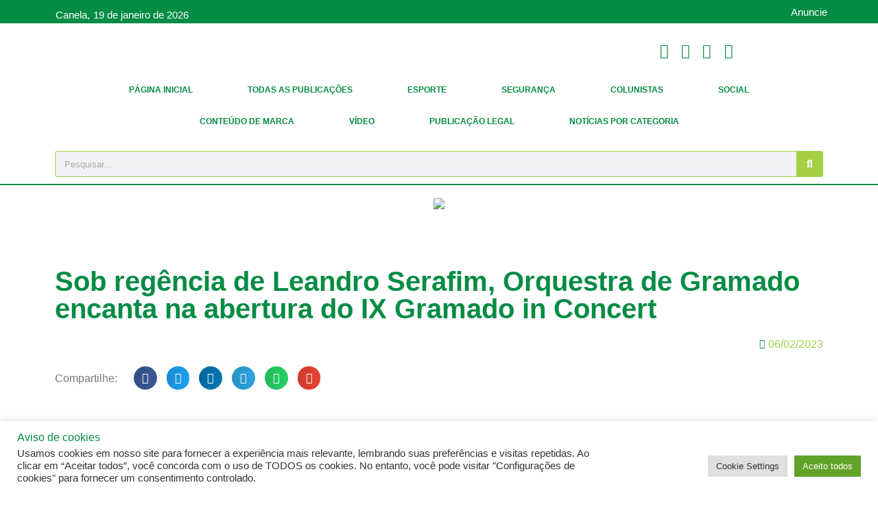

--- FILE ---
content_type: text/html; charset=UTF-8
request_url: https://portaldafolha.com.br/2023/02/06/sob-regencia-de-leandro-serafim-orquestra-de-gramado-encanta-na-abertura-do-ix-gramado-in-concert/
body_size: 34630
content:
<!doctype html>
<html lang="pt-BR" prefix="og: https://ogp.me/ns#">
<head>
	<meta charset="UTF-8">
	<meta name="viewport" content="width=device-width, initial-scale=1">
	<link rel="profile" href="https://gmpg.org/xfn/11">
		<style>img:is([sizes="auto" i], [sizes^="auto," i]) { contain-intrinsic-size: 3000px 1500px }</style>
	
<!-- Otimização para mecanismos de pesquisa pelo Rank Math - https://rankmath.com/ -->
<title>Sob regência de Leandro Serafim, Orquestra de Gramado encanta na abertura do IX Gramado in Concert | Portal da Folha</title>
<meta name="robots" content="index, follow, max-snippet:-1, max-video-preview:-1, max-image-preview:large"/>
<link rel="canonical" href="https://portaldafolha.com.br/2023/02/06/sob-regencia-de-leandro-serafim-orquestra-de-gramado-encanta-na-abertura-do-ix-gramado-in-concert/" />
<meta property="og:locale" content="pt_BR" />
<meta property="og:type" content="article" />
<meta property="og:title" content="Sob regência de Leandro Serafim, Orquestra de Gramado encanta na abertura do IX Gramado in Concert | Portal da Folha" />
<meta property="og:description" content="O IX Gramado in Concert deu no concerto de abertura, que foi realizado na noite de sexta-feira (3), a primeira prova de seu legado na democratização do acesso à música erudita. Com o auditório do Expogramado lotado, a Orquestra Sinfônica de Gramado foi regida pelo gramadense Leandro Libardi Serafim, que é também diretor do evento [&hellip;]" />
<meta property="og:url" content="https://portaldafolha.com.br/2023/02/06/sob-regencia-de-leandro-serafim-orquestra-de-gramado-encanta-na-abertura-do-ix-gramado-in-concert/" />
<meta property="og:site_name" content="Portal da Folha" />
<meta property="article:publisher" content="http://www.facebook.com/folhadecanela" />
<meta property="article:section" content="Gramado" />
<meta property="og:updated_time" content="2023-02-06T09:32:25-03:00" />
<meta property="og:image" content="https://portaldafolha.com.br/wp-content/uploads/2023/02/concerto_abertura_foto_rafael_cavalli-1.jpeg" />
<meta property="og:image:secure_url" content="https://portaldafolha.com.br/wp-content/uploads/2023/02/concerto_abertura_foto_rafael_cavalli-1.jpeg" />
<meta property="og:image:width" content="1600" />
<meta property="og:image:height" content="1036" />
<meta property="og:image:alt" content="Sob regência de Leandro Serafim, Orquestra de Gramado encanta na abertura do IX Gramado in Concert" />
<meta property="og:image:type" content="image/jpeg" />
<meta property="article:published_time" content="2023-02-06T09:32:24-03:00" />
<meta property="article:modified_time" content="2023-02-06T09:32:25-03:00" />
<meta name="twitter:card" content="summary_large_image" />
<meta name="twitter:title" content="Sob regência de Leandro Serafim, Orquestra de Gramado encanta na abertura do IX Gramado in Concert | Portal da Folha" />
<meta name="twitter:description" content="O IX Gramado in Concert deu no concerto de abertura, que foi realizado na noite de sexta-feira (3), a primeira prova de seu legado na democratização do acesso à música erudita. Com o auditório do Expogramado lotado, a Orquestra Sinfônica de Gramado foi regida pelo gramadense Leandro Libardi Serafim, que é também diretor do evento [&hellip;]" />
<meta name="twitter:image" content="https://portaldafolha.com.br/wp-content/uploads/2023/02/concerto_abertura_foto_rafael_cavalli-1.jpeg" />
<meta name="twitter:label1" content="Escrito por" />
<meta name="twitter:data1" content="Reportagem - Portal da Folha" />
<meta name="twitter:label2" content="Tempo para leitura" />
<meta name="twitter:data2" content="3 minutos" />
<script type="application/ld+json" class="rank-math-schema">{"@context":"https://schema.org","@graph":[{"@type":"Organization","@id":"https://portaldafolha.com.br/#organization","name":"Portal da Folha","sameAs":["http://www.facebook.com/folhadecanela"],"logo":{"@type":"ImageObject","@id":"https://portaldafolha.com.br/#logo","url":"http://portaldafolha.com.br/wp-content/uploads/2023/02/logo-portaldafolha.png","contentUrl":"http://portaldafolha.com.br/wp-content/uploads/2023/02/logo-portaldafolha.png","caption":"Portal da Folha","inLanguage":"pt-BR","width":"150","height":"40"}},{"@type":"WebSite","@id":"https://portaldafolha.com.br/#website","url":"https://portaldafolha.com.br","name":"Portal da Folha","alternateName":"Folha","publisher":{"@id":"https://portaldafolha.com.br/#organization"},"inLanguage":"pt-BR"},{"@type":"ImageObject","@id":"https://portaldafolha.com.br/wp-content/uploads/2023/02/concerto_abertura_foto_rafael_cavalli-1.jpeg","url":"https://portaldafolha.com.br/wp-content/uploads/2023/02/concerto_abertura_foto_rafael_cavalli-1.jpeg","width":"1600","height":"1036","inLanguage":"pt-BR"},{"@type":"WebPage","@id":"https://portaldafolha.com.br/2023/02/06/sob-regencia-de-leandro-serafim-orquestra-de-gramado-encanta-na-abertura-do-ix-gramado-in-concert/#webpage","url":"https://portaldafolha.com.br/2023/02/06/sob-regencia-de-leandro-serafim-orquestra-de-gramado-encanta-na-abertura-do-ix-gramado-in-concert/","name":"Sob reg\u00eancia de Leandro Serafim, Orquestra de Gramado encanta na abertura do IX Gramado in Concert | Portal da Folha","datePublished":"2023-02-06T09:32:24-03:00","dateModified":"2023-02-06T09:32:25-03:00","isPartOf":{"@id":"https://portaldafolha.com.br/#website"},"primaryImageOfPage":{"@id":"https://portaldafolha.com.br/wp-content/uploads/2023/02/concerto_abertura_foto_rafael_cavalli-1.jpeg"},"inLanguage":"pt-BR"},{"@type":"Person","@id":"https://portaldafolha.com.br/author/reportagem/","name":"Reportagem - Portal da Folha","url":"https://portaldafolha.com.br/author/reportagem/","image":{"@type":"ImageObject","@id":"https://secure.gravatar.com/avatar/627a653bcf263e358e700e1447f42aee8ecee69652c0aed214ff9ee1f1c81c7a?s=96&amp;d=mm&amp;r=g","url":"https://secure.gravatar.com/avatar/627a653bcf263e358e700e1447f42aee8ecee69652c0aed214ff9ee1f1c81c7a?s=96&amp;d=mm&amp;r=g","caption":"Reportagem - Portal da Folha","inLanguage":"pt-BR"},"sameAs":["http://portaldafolha.com.br"],"worksFor":{"@id":"https://portaldafolha.com.br/#organization"}},{"@type":"BlogPosting","headline":"Sob reg\u00eancia de Leandro Serafim, Orquestra de Gramado encanta na abertura do IX Gramado in Concert | Portal","datePublished":"2023-02-06T09:32:24-03:00","dateModified":"2023-02-06T09:32:25-03:00","author":{"@id":"https://portaldafolha.com.br/author/reportagem/","name":"Reportagem - Portal da Folha"},"publisher":{"@id":"https://portaldafolha.com.br/#organization"},"description":"O IX Gramado in Concert deu no concerto de abertura, que foi realizado na noite de sexta-feira (3), a primeira prova de seu legado na democratiza\u00e7\u00e3o do acesso \u00e0 m\u00fasica erudita. Com o audit\u00f3rio do Expogramado lotado, a Orquestra Sinf\u00f4nica de Gramado foi regida pelo gramadense Leandro Libardi Serafim, que \u00e9 tamb\u00e9m diretor do evento ao lado de Allan John Lino. Em formato inovador, o maestro gramadense conduziu a Orquestra de Gramado com entusiasmo e leveza que encantaram o p\u00fablico. Ao final, os m\u00fasicos foram aplaudidos em p\u00e9. Com 350 alunos de nove pa\u00edses, o festival continua at\u00e9 o pr\u00f3ximo s\u00e1bado (11).&nbsp;","name":"Sob reg\u00eancia de Leandro Serafim, Orquestra de Gramado encanta na abertura do IX Gramado in Concert | Portal","@id":"https://portaldafolha.com.br/2023/02/06/sob-regencia-de-leandro-serafim-orquestra-de-gramado-encanta-na-abertura-do-ix-gramado-in-concert/#richSnippet","isPartOf":{"@id":"https://portaldafolha.com.br/2023/02/06/sob-regencia-de-leandro-serafim-orquestra-de-gramado-encanta-na-abertura-do-ix-gramado-in-concert/#webpage"},"image":{"@id":"https://portaldafolha.com.br/wp-content/uploads/2023/02/concerto_abertura_foto_rafael_cavalli-1.jpeg"},"inLanguage":"pt-BR","mainEntityOfPage":{"@id":"https://portaldafolha.com.br/2023/02/06/sob-regencia-de-leandro-serafim-orquestra-de-gramado-encanta-na-abertura-do-ix-gramado-in-concert/#webpage"}}]}</script>
<!-- /Plugin de SEO Rank Math para WordPress -->

<link rel='dns-prefetch' href='//www.googletagmanager.com' />
<link rel="alternate" type="application/rss+xml" title="Feed para Portal da Folha &raquo;" href="https://portaldafolha.com.br/feed/" />
<link rel="alternate" type="application/rss+xml" title="Feed de comentários para Portal da Folha &raquo;" href="https://portaldafolha.com.br/comments/feed/" />
<script>
window._wpemojiSettings = {"baseUrl":"https:\/\/s.w.org\/images\/core\/emoji\/16.0.1\/72x72\/","ext":".png","svgUrl":"https:\/\/s.w.org\/images\/core\/emoji\/16.0.1\/svg\/","svgExt":".svg","source":{"concatemoji":"https:\/\/portaldafolha.com.br\/wp-includes\/js\/wp-emoji-release.min.js?ver=6.8.3"}};
/*! This file is auto-generated */
!function(s,n){var o,i,e;function c(e){try{var t={supportTests:e,timestamp:(new Date).valueOf()};sessionStorage.setItem(o,JSON.stringify(t))}catch(e){}}function p(e,t,n){e.clearRect(0,0,e.canvas.width,e.canvas.height),e.fillText(t,0,0);var t=new Uint32Array(e.getImageData(0,0,e.canvas.width,e.canvas.height).data),a=(e.clearRect(0,0,e.canvas.width,e.canvas.height),e.fillText(n,0,0),new Uint32Array(e.getImageData(0,0,e.canvas.width,e.canvas.height).data));return t.every(function(e,t){return e===a[t]})}function u(e,t){e.clearRect(0,0,e.canvas.width,e.canvas.height),e.fillText(t,0,0);for(var n=e.getImageData(16,16,1,1),a=0;a<n.data.length;a++)if(0!==n.data[a])return!1;return!0}function f(e,t,n,a){switch(t){case"flag":return n(e,"\ud83c\udff3\ufe0f\u200d\u26a7\ufe0f","\ud83c\udff3\ufe0f\u200b\u26a7\ufe0f")?!1:!n(e,"\ud83c\udde8\ud83c\uddf6","\ud83c\udde8\u200b\ud83c\uddf6")&&!n(e,"\ud83c\udff4\udb40\udc67\udb40\udc62\udb40\udc65\udb40\udc6e\udb40\udc67\udb40\udc7f","\ud83c\udff4\u200b\udb40\udc67\u200b\udb40\udc62\u200b\udb40\udc65\u200b\udb40\udc6e\u200b\udb40\udc67\u200b\udb40\udc7f");case"emoji":return!a(e,"\ud83e\udedf")}return!1}function g(e,t,n,a){var r="undefined"!=typeof WorkerGlobalScope&&self instanceof WorkerGlobalScope?new OffscreenCanvas(300,150):s.createElement("canvas"),o=r.getContext("2d",{willReadFrequently:!0}),i=(o.textBaseline="top",o.font="600 32px Arial",{});return e.forEach(function(e){i[e]=t(o,e,n,a)}),i}function t(e){var t=s.createElement("script");t.src=e,t.defer=!0,s.head.appendChild(t)}"undefined"!=typeof Promise&&(o="wpEmojiSettingsSupports",i=["flag","emoji"],n.supports={everything:!0,everythingExceptFlag:!0},e=new Promise(function(e){s.addEventListener("DOMContentLoaded",e,{once:!0})}),new Promise(function(t){var n=function(){try{var e=JSON.parse(sessionStorage.getItem(o));if("object"==typeof e&&"number"==typeof e.timestamp&&(new Date).valueOf()<e.timestamp+604800&&"object"==typeof e.supportTests)return e.supportTests}catch(e){}return null}();if(!n){if("undefined"!=typeof Worker&&"undefined"!=typeof OffscreenCanvas&&"undefined"!=typeof URL&&URL.createObjectURL&&"undefined"!=typeof Blob)try{var e="postMessage("+g.toString()+"("+[JSON.stringify(i),f.toString(),p.toString(),u.toString()].join(",")+"));",a=new Blob([e],{type:"text/javascript"}),r=new Worker(URL.createObjectURL(a),{name:"wpTestEmojiSupports"});return void(r.onmessage=function(e){c(n=e.data),r.terminate(),t(n)})}catch(e){}c(n=g(i,f,p,u))}t(n)}).then(function(e){for(var t in e)n.supports[t]=e[t],n.supports.everything=n.supports.everything&&n.supports[t],"flag"!==t&&(n.supports.everythingExceptFlag=n.supports.everythingExceptFlag&&n.supports[t]);n.supports.everythingExceptFlag=n.supports.everythingExceptFlag&&!n.supports.flag,n.DOMReady=!1,n.readyCallback=function(){n.DOMReady=!0}}).then(function(){return e}).then(function(){var e;n.supports.everything||(n.readyCallback(),(e=n.source||{}).concatemoji?t(e.concatemoji):e.wpemoji&&e.twemoji&&(t(e.twemoji),t(e.wpemoji)))}))}((window,document),window._wpemojiSettings);
</script>

<style id='wp-emoji-styles-inline-css'>

	img.wp-smiley, img.emoji {
		display: inline !important;
		border: none !important;
		box-shadow: none !important;
		height: 1em !important;
		width: 1em !important;
		margin: 0 0.07em !important;
		vertical-align: -0.1em !important;
		background: none !important;
		padding: 0 !important;
	}
</style>
<link rel='stylesheet' id='wp-block-library-css' href='https://portaldafolha.com.br/wp-includes/css/dist/block-library/style.min.css?ver=6.8.3' media='all' />
<link rel='stylesheet' id='jet-engine-frontend-css' href='https://portaldafolha.com.br/wp-content/plugins/jet-engine/assets/css/frontend.css?ver=3.7.7' media='all' />
<style id='global-styles-inline-css'>
:root{--wp--preset--aspect-ratio--square: 1;--wp--preset--aspect-ratio--4-3: 4/3;--wp--preset--aspect-ratio--3-4: 3/4;--wp--preset--aspect-ratio--3-2: 3/2;--wp--preset--aspect-ratio--2-3: 2/3;--wp--preset--aspect-ratio--16-9: 16/9;--wp--preset--aspect-ratio--9-16: 9/16;--wp--preset--color--black: #000000;--wp--preset--color--cyan-bluish-gray: #abb8c3;--wp--preset--color--white: #ffffff;--wp--preset--color--pale-pink: #f78da7;--wp--preset--color--vivid-red: #cf2e2e;--wp--preset--color--luminous-vivid-orange: #ff6900;--wp--preset--color--luminous-vivid-amber: #fcb900;--wp--preset--color--light-green-cyan: #7bdcb5;--wp--preset--color--vivid-green-cyan: #00d084;--wp--preset--color--pale-cyan-blue: #8ed1fc;--wp--preset--color--vivid-cyan-blue: #0693e3;--wp--preset--color--vivid-purple: #9b51e0;--wp--preset--gradient--vivid-cyan-blue-to-vivid-purple: linear-gradient(135deg,rgba(6,147,227,1) 0%,rgb(155,81,224) 100%);--wp--preset--gradient--light-green-cyan-to-vivid-green-cyan: linear-gradient(135deg,rgb(122,220,180) 0%,rgb(0,208,130) 100%);--wp--preset--gradient--luminous-vivid-amber-to-luminous-vivid-orange: linear-gradient(135deg,rgba(252,185,0,1) 0%,rgba(255,105,0,1) 100%);--wp--preset--gradient--luminous-vivid-orange-to-vivid-red: linear-gradient(135deg,rgba(255,105,0,1) 0%,rgb(207,46,46) 100%);--wp--preset--gradient--very-light-gray-to-cyan-bluish-gray: linear-gradient(135deg,rgb(238,238,238) 0%,rgb(169,184,195) 100%);--wp--preset--gradient--cool-to-warm-spectrum: linear-gradient(135deg,rgb(74,234,220) 0%,rgb(151,120,209) 20%,rgb(207,42,186) 40%,rgb(238,44,130) 60%,rgb(251,105,98) 80%,rgb(254,248,76) 100%);--wp--preset--gradient--blush-light-purple: linear-gradient(135deg,rgb(255,206,236) 0%,rgb(152,150,240) 100%);--wp--preset--gradient--blush-bordeaux: linear-gradient(135deg,rgb(254,205,165) 0%,rgb(254,45,45) 50%,rgb(107,0,62) 100%);--wp--preset--gradient--luminous-dusk: linear-gradient(135deg,rgb(255,203,112) 0%,rgb(199,81,192) 50%,rgb(65,88,208) 100%);--wp--preset--gradient--pale-ocean: linear-gradient(135deg,rgb(255,245,203) 0%,rgb(182,227,212) 50%,rgb(51,167,181) 100%);--wp--preset--gradient--electric-grass: linear-gradient(135deg,rgb(202,248,128) 0%,rgb(113,206,126) 100%);--wp--preset--gradient--midnight: linear-gradient(135deg,rgb(2,3,129) 0%,rgb(40,116,252) 100%);--wp--preset--font-size--small: 13px;--wp--preset--font-size--medium: 20px;--wp--preset--font-size--large: 36px;--wp--preset--font-size--x-large: 42px;--wp--preset--spacing--20: 0.44rem;--wp--preset--spacing--30: 0.67rem;--wp--preset--spacing--40: 1rem;--wp--preset--spacing--50: 1.5rem;--wp--preset--spacing--60: 2.25rem;--wp--preset--spacing--70: 3.38rem;--wp--preset--spacing--80: 5.06rem;--wp--preset--shadow--natural: 6px 6px 9px rgba(0, 0, 0, 0.2);--wp--preset--shadow--deep: 12px 12px 50px rgba(0, 0, 0, 0.4);--wp--preset--shadow--sharp: 6px 6px 0px rgba(0, 0, 0, 0.2);--wp--preset--shadow--outlined: 6px 6px 0px -3px rgba(255, 255, 255, 1), 6px 6px rgba(0, 0, 0, 1);--wp--preset--shadow--crisp: 6px 6px 0px rgba(0, 0, 0, 1);}:root { --wp--style--global--content-size: 800px;--wp--style--global--wide-size: 1200px; }:where(body) { margin: 0; }.wp-site-blocks > .alignleft { float: left; margin-right: 2em; }.wp-site-blocks > .alignright { float: right; margin-left: 2em; }.wp-site-blocks > .aligncenter { justify-content: center; margin-left: auto; margin-right: auto; }:where(.wp-site-blocks) > * { margin-block-start: 24px; margin-block-end: 0; }:where(.wp-site-blocks) > :first-child { margin-block-start: 0; }:where(.wp-site-blocks) > :last-child { margin-block-end: 0; }:root { --wp--style--block-gap: 24px; }:root :where(.is-layout-flow) > :first-child{margin-block-start: 0;}:root :where(.is-layout-flow) > :last-child{margin-block-end: 0;}:root :where(.is-layout-flow) > *{margin-block-start: 24px;margin-block-end: 0;}:root :where(.is-layout-constrained) > :first-child{margin-block-start: 0;}:root :where(.is-layout-constrained) > :last-child{margin-block-end: 0;}:root :where(.is-layout-constrained) > *{margin-block-start: 24px;margin-block-end: 0;}:root :where(.is-layout-flex){gap: 24px;}:root :where(.is-layout-grid){gap: 24px;}.is-layout-flow > .alignleft{float: left;margin-inline-start: 0;margin-inline-end: 2em;}.is-layout-flow > .alignright{float: right;margin-inline-start: 2em;margin-inline-end: 0;}.is-layout-flow > .aligncenter{margin-left: auto !important;margin-right: auto !important;}.is-layout-constrained > .alignleft{float: left;margin-inline-start: 0;margin-inline-end: 2em;}.is-layout-constrained > .alignright{float: right;margin-inline-start: 2em;margin-inline-end: 0;}.is-layout-constrained > .aligncenter{margin-left: auto !important;margin-right: auto !important;}.is-layout-constrained > :where(:not(.alignleft):not(.alignright):not(.alignfull)){max-width: var(--wp--style--global--content-size);margin-left: auto !important;margin-right: auto !important;}.is-layout-constrained > .alignwide{max-width: var(--wp--style--global--wide-size);}body .is-layout-flex{display: flex;}.is-layout-flex{flex-wrap: wrap;align-items: center;}.is-layout-flex > :is(*, div){margin: 0;}body .is-layout-grid{display: grid;}.is-layout-grid > :is(*, div){margin: 0;}body{padding-top: 0px;padding-right: 0px;padding-bottom: 0px;padding-left: 0px;}a:where(:not(.wp-element-button)){text-decoration: underline;}:root :where(.wp-element-button, .wp-block-button__link){background-color: #32373c;border-width: 0;color: #fff;font-family: inherit;font-size: inherit;line-height: inherit;padding: calc(0.667em + 2px) calc(1.333em + 2px);text-decoration: none;}.has-black-color{color: var(--wp--preset--color--black) !important;}.has-cyan-bluish-gray-color{color: var(--wp--preset--color--cyan-bluish-gray) !important;}.has-white-color{color: var(--wp--preset--color--white) !important;}.has-pale-pink-color{color: var(--wp--preset--color--pale-pink) !important;}.has-vivid-red-color{color: var(--wp--preset--color--vivid-red) !important;}.has-luminous-vivid-orange-color{color: var(--wp--preset--color--luminous-vivid-orange) !important;}.has-luminous-vivid-amber-color{color: var(--wp--preset--color--luminous-vivid-amber) !important;}.has-light-green-cyan-color{color: var(--wp--preset--color--light-green-cyan) !important;}.has-vivid-green-cyan-color{color: var(--wp--preset--color--vivid-green-cyan) !important;}.has-pale-cyan-blue-color{color: var(--wp--preset--color--pale-cyan-blue) !important;}.has-vivid-cyan-blue-color{color: var(--wp--preset--color--vivid-cyan-blue) !important;}.has-vivid-purple-color{color: var(--wp--preset--color--vivid-purple) !important;}.has-black-background-color{background-color: var(--wp--preset--color--black) !important;}.has-cyan-bluish-gray-background-color{background-color: var(--wp--preset--color--cyan-bluish-gray) !important;}.has-white-background-color{background-color: var(--wp--preset--color--white) !important;}.has-pale-pink-background-color{background-color: var(--wp--preset--color--pale-pink) !important;}.has-vivid-red-background-color{background-color: var(--wp--preset--color--vivid-red) !important;}.has-luminous-vivid-orange-background-color{background-color: var(--wp--preset--color--luminous-vivid-orange) !important;}.has-luminous-vivid-amber-background-color{background-color: var(--wp--preset--color--luminous-vivid-amber) !important;}.has-light-green-cyan-background-color{background-color: var(--wp--preset--color--light-green-cyan) !important;}.has-vivid-green-cyan-background-color{background-color: var(--wp--preset--color--vivid-green-cyan) !important;}.has-pale-cyan-blue-background-color{background-color: var(--wp--preset--color--pale-cyan-blue) !important;}.has-vivid-cyan-blue-background-color{background-color: var(--wp--preset--color--vivid-cyan-blue) !important;}.has-vivid-purple-background-color{background-color: var(--wp--preset--color--vivid-purple) !important;}.has-black-border-color{border-color: var(--wp--preset--color--black) !important;}.has-cyan-bluish-gray-border-color{border-color: var(--wp--preset--color--cyan-bluish-gray) !important;}.has-white-border-color{border-color: var(--wp--preset--color--white) !important;}.has-pale-pink-border-color{border-color: var(--wp--preset--color--pale-pink) !important;}.has-vivid-red-border-color{border-color: var(--wp--preset--color--vivid-red) !important;}.has-luminous-vivid-orange-border-color{border-color: var(--wp--preset--color--luminous-vivid-orange) !important;}.has-luminous-vivid-amber-border-color{border-color: var(--wp--preset--color--luminous-vivid-amber) !important;}.has-light-green-cyan-border-color{border-color: var(--wp--preset--color--light-green-cyan) !important;}.has-vivid-green-cyan-border-color{border-color: var(--wp--preset--color--vivid-green-cyan) !important;}.has-pale-cyan-blue-border-color{border-color: var(--wp--preset--color--pale-cyan-blue) !important;}.has-vivid-cyan-blue-border-color{border-color: var(--wp--preset--color--vivid-cyan-blue) !important;}.has-vivid-purple-border-color{border-color: var(--wp--preset--color--vivid-purple) !important;}.has-vivid-cyan-blue-to-vivid-purple-gradient-background{background: var(--wp--preset--gradient--vivid-cyan-blue-to-vivid-purple) !important;}.has-light-green-cyan-to-vivid-green-cyan-gradient-background{background: var(--wp--preset--gradient--light-green-cyan-to-vivid-green-cyan) !important;}.has-luminous-vivid-amber-to-luminous-vivid-orange-gradient-background{background: var(--wp--preset--gradient--luminous-vivid-amber-to-luminous-vivid-orange) !important;}.has-luminous-vivid-orange-to-vivid-red-gradient-background{background: var(--wp--preset--gradient--luminous-vivid-orange-to-vivid-red) !important;}.has-very-light-gray-to-cyan-bluish-gray-gradient-background{background: var(--wp--preset--gradient--very-light-gray-to-cyan-bluish-gray) !important;}.has-cool-to-warm-spectrum-gradient-background{background: var(--wp--preset--gradient--cool-to-warm-spectrum) !important;}.has-blush-light-purple-gradient-background{background: var(--wp--preset--gradient--blush-light-purple) !important;}.has-blush-bordeaux-gradient-background{background: var(--wp--preset--gradient--blush-bordeaux) !important;}.has-luminous-dusk-gradient-background{background: var(--wp--preset--gradient--luminous-dusk) !important;}.has-pale-ocean-gradient-background{background: var(--wp--preset--gradient--pale-ocean) !important;}.has-electric-grass-gradient-background{background: var(--wp--preset--gradient--electric-grass) !important;}.has-midnight-gradient-background{background: var(--wp--preset--gradient--midnight) !important;}.has-small-font-size{font-size: var(--wp--preset--font-size--small) !important;}.has-medium-font-size{font-size: var(--wp--preset--font-size--medium) !important;}.has-large-font-size{font-size: var(--wp--preset--font-size--large) !important;}.has-x-large-font-size{font-size: var(--wp--preset--font-size--x-large) !important;}
:root :where(.wp-block-pullquote){font-size: 1.5em;line-height: 1.6;}
</style>
<link rel='stylesheet' id='cookie-law-info-css' href='https://portaldafolha.com.br/wp-content/plugins/cookie-law-info/legacy/public/css/cookie-law-info-public.css?ver=3.3.5' media='all' />
<link rel='stylesheet' id='cookie-law-info-gdpr-css' href='https://portaldafolha.com.br/wp-content/plugins/cookie-law-info/legacy/public/css/cookie-law-info-gdpr.css?ver=3.3.5' media='all' />
<link rel='stylesheet' id='hello-elementor-css' href='https://portaldafolha.com.br/wp-content/themes/hello-elementor/assets/css/reset.css?ver=3.4.4' media='all' />
<link rel='stylesheet' id='hello-elementor-theme-style-css' href='https://portaldafolha.com.br/wp-content/themes/hello-elementor/assets/css/theme.css?ver=3.4.4' media='all' />
<link rel='stylesheet' id='hello-elementor-header-footer-css' href='https://portaldafolha.com.br/wp-content/themes/hello-elementor/assets/css/header-footer.css?ver=3.4.4' media='all' />
<link rel='stylesheet' id='elementor-frontend-css' href='https://portaldafolha.com.br/wp-content/plugins/elementor/assets/css/frontend.min.css?ver=3.32.4' media='all' />
<link rel='stylesheet' id='elementor-post-72717-css' href='https://portaldafolha.com.br/wp-content/uploads/elementor/css/post-72717.css?ver=1768276340' media='all' />
<link rel='stylesheet' id='widget-heading-css' href='https://portaldafolha.com.br/wp-content/plugins/elementor/assets/css/widget-heading.min.css?ver=3.32.4' media='all' />
<link rel='stylesheet' id='widget-image-css' href='https://portaldafolha.com.br/wp-content/plugins/elementor/assets/css/widget-image.min.css?ver=3.32.4' media='all' />
<link rel='stylesheet' id='widget-icon-list-css' href='https://portaldafolha.com.br/wp-content/plugins/elementor/assets/css/widget-icon-list.min.css?ver=3.32.4' media='all' />
<link rel='stylesheet' id='widget-nav-menu-css' href='https://portaldafolha.com.br/wp-content/plugins/elementor-pro/assets/css/widget-nav-menu.min.css?ver=3.32.2' media='all' />
<link rel='stylesheet' id='widget-search-form-css' href='https://portaldafolha.com.br/wp-content/plugins/elementor-pro/assets/css/widget-search-form.min.css?ver=3.32.2' media='all' />
<link rel='stylesheet' id='elementor-icons-shared-0-css' href='https://portaldafolha.com.br/wp-content/plugins/elementor/assets/lib/font-awesome/css/fontawesome.min.css?ver=5.15.3' media='all' />
<link rel='stylesheet' id='elementor-icons-fa-solid-css' href='https://portaldafolha.com.br/wp-content/plugins/elementor/assets/lib/font-awesome/css/solid.min.css?ver=5.15.3' media='all' />
<link rel='stylesheet' id='widget-post-info-css' href='https://portaldafolha.com.br/wp-content/plugins/elementor-pro/assets/css/widget-post-info.min.css?ver=3.32.2' media='all' />
<link rel='stylesheet' id='elementor-icons-fa-regular-css' href='https://portaldafolha.com.br/wp-content/plugins/elementor/assets/lib/font-awesome/css/regular.min.css?ver=5.15.3' media='all' />
<link rel='stylesheet' id='widget-share-buttons-css' href='https://portaldafolha.com.br/wp-content/plugins/elementor-pro/assets/css/widget-share-buttons.min.css?ver=3.32.2' media='all' />
<link rel='stylesheet' id='e-apple-webkit-css' href='https://portaldafolha.com.br/wp-content/plugins/elementor/assets/css/conditionals/apple-webkit.min.css?ver=3.32.4' media='all' />
<link rel='stylesheet' id='elementor-icons-fa-brands-css' href='https://portaldafolha.com.br/wp-content/plugins/elementor/assets/lib/font-awesome/css/brands.min.css?ver=5.15.3' media='all' />
<link rel='stylesheet' id='widget-social-css' href='https://portaldafolha.com.br/wp-content/plugins/elementor-pro/assets/css/widget-social.min.css?ver=3.32.2' media='all' />
<link rel='stylesheet' id='elementor-icons-css' href='https://portaldafolha.com.br/wp-content/plugins/elementor/assets/lib/eicons/css/elementor-icons.min.css?ver=5.44.0' media='all' />
<link rel='stylesheet' id='elementor-post-72755-css' href='https://portaldafolha.com.br/wp-content/uploads/elementor/css/post-72755.css?ver=1768276341' media='all' />
<link rel='stylesheet' id='elementor-post-72766-css' href='https://portaldafolha.com.br/wp-content/uploads/elementor/css/post-72766.css?ver=1768276341' media='all' />
<link rel='stylesheet' id='elementor-post-72875-css' href='https://portaldafolha.com.br/wp-content/uploads/elementor/css/post-72875.css?ver=1768276355' media='all' />
<link rel='stylesheet' id='elementor-post-75385-css' href='https://portaldafolha.com.br/wp-content/uploads/elementor/css/post-75385.css?ver=1768276341' media='all' />
<link rel='stylesheet' id='elementor-gf-local-roboto-css' href='https://portaldafolha.com.br/wp-content/uploads/elementor/google-fonts/css/roboto.css?ver=1749067180' media='all' />
<link rel='stylesheet' id='elementor-gf-local-robotoslab-css' href='https://portaldafolha.com.br/wp-content/uploads/elementor/google-fonts/css/robotoslab.css?ver=1749067196' media='all' />
<link rel='stylesheet' id='elementor-gf-local-actor-css' href='https://portaldafolha.com.br/wp-content/uploads/elementor/google-fonts/css/actor.css?ver=1749067197' media='all' />
<script src="https://portaldafolha.com.br/wp-includes/js/jquery/jquery.min.js?ver=3.7.1" id="jquery-core-js"></script>
<script src="https://portaldafolha.com.br/wp-includes/js/jquery/jquery-migrate.min.js?ver=3.4.1" id="jquery-migrate-js"></script>
<script id="cookie-law-info-js-extra">
var Cli_Data = {"nn_cookie_ids":[],"cookielist":[],"non_necessary_cookies":[],"ccpaEnabled":"","ccpaRegionBased":"","ccpaBarEnabled":"","strictlyEnabled":["necessary","obligatoire"],"ccpaType":"gdpr","js_blocking":"1","custom_integration":"","triggerDomRefresh":"","secure_cookies":""};
var cli_cookiebar_settings = {"animate_speed_hide":"500","animate_speed_show":"500","background":"#FFF","border":"#b1a6a6c2","border_on":"","button_1_button_colour":"#61a229","button_1_button_hover":"#4e8221","button_1_link_colour":"#fff","button_1_as_button":"1","button_1_new_win":"","button_2_button_colour":"#333","button_2_button_hover":"#292929","button_2_link_colour":"#444","button_2_as_button":"","button_2_hidebar":"","button_3_button_colour":"#dedfe0","button_3_button_hover":"#b2b2b3","button_3_link_colour":"#333333","button_3_as_button":"1","button_3_new_win":"","button_4_button_colour":"#dedfe0","button_4_button_hover":"#b2b2b3","button_4_link_colour":"#333333","button_4_as_button":"1","button_7_button_colour":"#61a229","button_7_button_hover":"#4e8221","button_7_link_colour":"#fff","button_7_as_button":"1","button_7_new_win":"","font_family":"inherit","header_fix":"","notify_animate_hide":"1","notify_animate_show":"1","notify_div_id":"#cookie-law-info-bar","notify_position_horizontal":"right","notify_position_vertical":"bottom","scroll_close":"1","scroll_close_reload":"","accept_close_reload":"","reject_close_reload":"","showagain_tab":"","showagain_background":"#fff","showagain_border":"#000","showagain_div_id":"#cookie-law-info-again","showagain_x_position":"100px","text":"#333333","show_once_yn":"1","show_once":"20000","logging_on":"","as_popup":"","popup_overlay":"1","bar_heading_text":"Aviso de cookies","cookie_bar_as":"banner","popup_showagain_position":"bottom-right","widget_position":"left"};
var log_object = {"ajax_url":"https:\/\/portaldafolha.com.br\/wp-admin\/admin-ajax.php"};
</script>
<script src="https://portaldafolha.com.br/wp-content/plugins/cookie-law-info/legacy/public/js/cookie-law-info-public.js?ver=3.3.5" id="cookie-law-info-js"></script>
<script id="3d-flip-book-client-locale-loader-js-extra">
var FB3D_CLIENT_LOCALE = {"ajaxurl":"https:\/\/portaldafolha.com.br\/wp-admin\/admin-ajax.php","dictionary":{"Table of contents":"Table of contents","Close":"Close","Bookmarks":"Bookmarks","Thumbnails":"Thumbnails","Search":"Search","Share":"Share","Facebook":"Facebook","Twitter":"Twitter","Email":"Email","Play":"Play","Previous page":"Previous page","Next page":"Next page","Zoom in":"Zoom in","Zoom out":"Zoom out","Fit view":"Fit view","Auto play":"Auto play","Full screen":"Full screen","More":"More","Smart pan":"Smart pan","Single page":"Single page","Sounds":"Sounds","Stats":"Stats","Print":"Print","Download":"Download","Goto first page":"Goto first page","Goto last page":"Goto last page"},"images":"https:\/\/portaldafolha.com.br\/wp-content\/plugins\/interactive-3d-flipbook-powered-physics-engine\/assets\/images\/","jsData":{"urls":[],"posts":{"ids_mis":[],"ids":[]},"pages":[],"firstPages":[],"bookCtrlProps":[],"bookTemplates":[]},"key":"3d-flip-book","pdfJS":{"pdfJsLib":"https:\/\/portaldafolha.com.br\/wp-content\/plugins\/interactive-3d-flipbook-powered-physics-engine\/assets\/js\/pdf.min.js?ver=4.3.136","pdfJsWorker":"https:\/\/portaldafolha.com.br\/wp-content\/plugins\/interactive-3d-flipbook-powered-physics-engine\/assets\/js\/pdf.worker.js?ver=4.3.136","stablePdfJsLib":"https:\/\/portaldafolha.com.br\/wp-content\/plugins\/interactive-3d-flipbook-powered-physics-engine\/assets\/js\/stable\/pdf.min.js?ver=2.5.207","stablePdfJsWorker":"https:\/\/portaldafolha.com.br\/wp-content\/plugins\/interactive-3d-flipbook-powered-physics-engine\/assets\/js\/stable\/pdf.worker.js?ver=2.5.207","pdfJsCMapUrl":"https:\/\/portaldafolha.com.br\/wp-content\/plugins\/interactive-3d-flipbook-powered-physics-engine\/assets\/cmaps\/"},"cacheurl":"https:\/\/portaldafolha.com.br\/wp-content\/uploads\/3d-flip-book\/cache\/","pluginsurl":"https:\/\/portaldafolha.com.br\/wp-content\/plugins\/","pluginurl":"https:\/\/portaldafolha.com.br\/wp-content\/plugins\/interactive-3d-flipbook-powered-physics-engine\/","thumbnailSize":{"width":"150","height":"150"},"version":"1.16.17"};
</script>
<script src="https://portaldafolha.com.br/wp-content/plugins/interactive-3d-flipbook-powered-physics-engine/assets/js/client-locale-loader.js?ver=1.16.17" id="3d-flip-book-client-locale-loader-js" async data-wp-strategy="async"></script>

<!-- Snippet da etiqueta do Google (gtag.js) adicionado pelo Site Kit -->
<!-- Snippet do Google Análises adicionado pelo Site Kit -->
<script src="https://www.googletagmanager.com/gtag/js?id=GT-KDDGRJ7" id="google_gtagjs-js" async></script>
<script id="google_gtagjs-js-after">
window.dataLayer = window.dataLayer || [];function gtag(){dataLayer.push(arguments);}
gtag("set","linker",{"domains":["portaldafolha.com.br"]});
gtag("js", new Date());
gtag("set", "developer_id.dZTNiMT", true);
gtag("config", "GT-KDDGRJ7");
</script>
<link rel="https://api.w.org/" href="https://portaldafolha.com.br/wp-json/" /><link rel="alternate" title="JSON" type="application/json" href="https://portaldafolha.com.br/wp-json/wp/v2/posts/72980" /><link rel="EditURI" type="application/rsd+xml" title="RSD" href="https://portaldafolha.com.br/xmlrpc.php?rsd" />
<meta name="generator" content="WordPress 6.8.3" />
<link rel='shortlink' href='https://portaldafolha.com.br/?p=72980' />
<link rel="alternate" title="oEmbed (JSON)" type="application/json+oembed" href="https://portaldafolha.com.br/wp-json/oembed/1.0/embed?url=https%3A%2F%2Fportaldafolha.com.br%2F2023%2F02%2F06%2Fsob-regencia-de-leandro-serafim-orquestra-de-gramado-encanta-na-abertura-do-ix-gramado-in-concert%2F" />
<link rel="alternate" title="oEmbed (XML)" type="text/xml+oembed" href="https://portaldafolha.com.br/wp-json/oembed/1.0/embed?url=https%3A%2F%2Fportaldafolha.com.br%2F2023%2F02%2F06%2Fsob-regencia-de-leandro-serafim-orquestra-de-gramado-encanta-na-abertura-do-ix-gramado-in-concert%2F&#038;format=xml" />
<meta name="generator" content="Site Kit by Google 1.170.0" />
<!-- Meta-etiquetas do Google AdSense adicionado pelo Site Kit -->
<meta name="google-adsense-platform-account" content="ca-host-pub-2644536267352236">
<meta name="google-adsense-platform-domain" content="sitekit.withgoogle.com">
<!-- Fim das meta-etiquetas do Google AdSense adicionado pelo Site Kit -->
<meta name="generator" content="Elementor 3.32.4; features: additional_custom_breakpoints; settings: css_print_method-external, google_font-enabled, font_display-swap">
			<style>
				.e-con.e-parent:nth-of-type(n+4):not(.e-lazyloaded):not(.e-no-lazyload),
				.e-con.e-parent:nth-of-type(n+4):not(.e-lazyloaded):not(.e-no-lazyload) * {
					background-image: none !important;
				}
				@media screen and (max-height: 1024px) {
					.e-con.e-parent:nth-of-type(n+3):not(.e-lazyloaded):not(.e-no-lazyload),
					.e-con.e-parent:nth-of-type(n+3):not(.e-lazyloaded):not(.e-no-lazyload) * {
						background-image: none !important;
					}
				}
				@media screen and (max-height: 640px) {
					.e-con.e-parent:nth-of-type(n+2):not(.e-lazyloaded):not(.e-no-lazyload),
					.e-con.e-parent:nth-of-type(n+2):not(.e-lazyloaded):not(.e-no-lazyload) * {
						background-image: none !important;
					}
				}
			</style>
			<noscript><style>.lazyload[data-src]{display:none !important;}</style></noscript><style>.lazyload{background-image:none !important;}.lazyload:before{background-image:none !important;}</style><link rel="icon" href="https://portaldafolha.com.br/wp-content/uploads/2020/12/favicon_-150x150.png" sizes="32x32" />
<link rel="icon" href="https://portaldafolha.com.br/wp-content/uploads/2020/12/favicon_.png" sizes="192x192" />
<link rel="apple-touch-icon" href="https://portaldafolha.com.br/wp-content/uploads/2020/12/favicon_.png" />
<meta name="msapplication-TileImage" content="https://portaldafolha.com.br/wp-content/uploads/2020/12/favicon_.png" />
</head>
<body class="wp-singular post-template-default single single-post postid-72980 single-format-standard wp-custom-logo wp-embed-responsive wp-theme-hello-elementor metaslider-plugin hello-elementor-default elementor-default elementor-kit-72717 elementor-page-72875">


<a class="skip-link screen-reader-text" href="#content">Ir para o conteúdo</a>

		<header data-elementor-type="header" data-elementor-id="72755" class="elementor elementor-72755 elementor-location-header" data-elementor-post-type="elementor_library">
					<section class="elementor-section elementor-top-section elementor-element elementor-element-740cce1d elementor-section-boxed elementor-section-height-default elementor-section-height-default" data-id="740cce1d" data-element_type="section" data-settings="{&quot;background_background&quot;:&quot;classic&quot;}">
						<div class="elementor-container elementor-column-gap-no">
					<div class="elementor-column elementor-col-33 elementor-top-column elementor-element elementor-element-30987631" data-id="30987631" data-element_type="column">
			<div class="elementor-widget-wrap elementor-element-populated">
						<div class="elementor-element elementor-element-78df35a3 elementor-widget elementor-widget-heading" data-id="78df35a3" data-element_type="widget" data-widget_type="heading.default">
				<div class="elementor-widget-container">
					<h2 class="elementor-heading-title elementor-size-small">Canela,</h2>				</div>
				</div>
					</div>
		</div>
				<div class="elementor-column elementor-col-33 elementor-top-column elementor-element elementor-element-586caea7" data-id="586caea7" data-element_type="column">
			<div class="elementor-widget-wrap elementor-element-populated">
						<div class="elementor-element elementor-element-18fe6e8f elementor-widget elementor-widget-heading" data-id="18fe6e8f" data-element_type="widget" data-widget_type="heading.default">
				<div class="elementor-widget-container">
					<h2 class="elementor-heading-title elementor-size-small">19 de janeiro de 2026</h2>				</div>
				</div>
					</div>
		</div>
				<div class="elementor-column elementor-col-33 elementor-top-column elementor-element elementor-element-1db2c90c" data-id="1db2c90c" data-element_type="column">
			<div class="elementor-widget-wrap elementor-element-populated">
						<div class="elementor-element elementor-element-7fa4cb0 elementor-hidden-mobile elementor-widget elementor-widget-heading" data-id="7fa4cb0" data-element_type="widget" data-widget_type="heading.default">
				<div class="elementor-widget-container">
					<h4 class="elementor-heading-title elementor-size-default">Anuncie</h4>				</div>
				</div>
					</div>
		</div>
					</div>
		</section>
				<section class="elementor-section elementor-top-section elementor-element elementor-element-18a7af4 elementor-section-boxed elementor-section-height-default elementor-section-height-default" data-id="18a7af4" data-element_type="section">
						<div class="elementor-container elementor-column-gap-default">
					<div class="elementor-column elementor-col-50 elementor-top-column elementor-element elementor-element-71a8ec4a" data-id="71a8ec4a" data-element_type="column">
			<div class="elementor-widget-wrap elementor-element-populated">
						<div class="elementor-element elementor-element-2909ae28 elementor-widget elementor-widget-theme-site-logo elementor-widget-image" data-id="2909ae28" data-element_type="widget" data-widget_type="theme-site-logo.default">
				<div class="elementor-widget-container">
											<a href="https://portaldafolha.com.br">
			<img width="150" height="40" src="[data-uri]" class="attachment-full size-full wp-image-72727 lazyload" alt="" data-src="https://portaldafolha.com.br/wp-content/uploads/2023/02/logo-portaldafolha.png.webp" decoding="async" data-eio-rwidth="150" data-eio-rheight="40" /><noscript><img width="150" height="40" src="https://portaldafolha.com.br/wp-content/uploads/2023/02/logo-portaldafolha.png.webp" class="attachment-full size-full wp-image-72727" alt="" data-eio="l" /></noscript>				</a>
											</div>
				</div>
					</div>
		</div>
				<div class="elementor-column elementor-col-50 elementor-top-column elementor-element elementor-element-2f18ac62" data-id="2f18ac62" data-element_type="column">
			<div class="elementor-widget-wrap elementor-element-populated">
						<div class="elementor-element elementor-element-14740061 elementor-icon-list--layout-inline elementor-align-center elementor-list-item-link-full_width elementor-widget elementor-widget-icon-list" data-id="14740061" data-element_type="widget" data-widget_type="icon-list.default">
				<div class="elementor-widget-container">
							<ul class="elementor-icon-list-items elementor-inline-items">
							<li class="elementor-icon-list-item elementor-inline-item">
											<a href="https://www.facebook.com/folhadecanela" target="_blank">

												<span class="elementor-icon-list-icon">
							<i aria-hidden="true" class="fab fa-facebook-square"></i>						</span>
										<span class="elementor-icon-list-text"></span>
											</a>
									</li>
								<li class="elementor-icon-list-item elementor-inline-item">
											<a href="https://www.instagram.com/folhadecanela/" target="_blank">

												<span class="elementor-icon-list-icon">
							<i aria-hidden="true" class="fab fa-instagram"></i>						</span>
										<span class="elementor-icon-list-text"></span>
											</a>
									</li>
								<li class="elementor-icon-list-item elementor-inline-item">
											<a href="https://www.youtube.com/@PortaldaFolhaTV" target="_blank">

												<span class="elementor-icon-list-icon">
							<i aria-hidden="true" class="fab fa-youtube"></i>						</span>
										<span class="elementor-icon-list-text"></span>
											</a>
									</li>
								<li class="elementor-icon-list-item elementor-inline-item">
											<a href="https://wa.me/55543094-3808" target="_blank">

												<span class="elementor-icon-list-icon">
							<i aria-hidden="true" class="fab fa-whatsapp"></i>						</span>
										<span class="elementor-icon-list-text"></span>
											</a>
									</li>
						</ul>
						</div>
				</div>
					</div>
		</div>
					</div>
		</section>
				<section class="elementor-section elementor-top-section elementor-element elementor-element-507bb75e elementor-section-boxed elementor-section-height-default elementor-section-height-default" data-id="507bb75e" data-element_type="section">
						<div class="elementor-container elementor-column-gap-default">
					<div class="elementor-column elementor-col-100 elementor-top-column elementor-element elementor-element-254ff0a5" data-id="254ff0a5" data-element_type="column">
			<div class="elementor-widget-wrap elementor-element-populated">
						<div class="elementor-element elementor-element-57a41d7b elementor-nav-menu__align-center elementor-nav-menu--dropdown-tablet elementor-nav-menu__text-align-aside elementor-nav-menu--toggle elementor-nav-menu--burger elementor-widget elementor-widget-nav-menu" data-id="57a41d7b" data-element_type="widget" data-settings="{&quot;layout&quot;:&quot;horizontal&quot;,&quot;submenu_icon&quot;:{&quot;value&quot;:&quot;&lt;i class=\&quot;fas fa-caret-down\&quot; aria-hidden=\&quot;true\&quot;&gt;&lt;\/i&gt;&quot;,&quot;library&quot;:&quot;fa-solid&quot;},&quot;toggle&quot;:&quot;burger&quot;}" data-widget_type="nav-menu.default">
				<div class="elementor-widget-container">
								<nav aria-label="Menu" class="elementor-nav-menu--main elementor-nav-menu__container elementor-nav-menu--layout-horizontal e--pointer-none">
				<ul id="menu-1-57a41d7b" class="elementor-nav-menu"><li class="menu-item menu-item-type-post_type menu-item-object-page menu-item-home menu-item-72786"><a href="https://portaldafolha.com.br/" class="elementor-item">Página Inicial</a></li>
<li class="menu-item menu-item-type-post_type menu-item-object-page menu-item-75974"><a href="https://portaldafolha.com.br/todas-as-noticias/" class="elementor-item">Todas as Publicações</a></li>
<li class="menu-item menu-item-type-taxonomy menu-item-object-category menu-item-120197"><a href="https://portaldafolha.com.br/category/c83-sport/" class="elementor-item">Esporte</a></li>
<li class="menu-item menu-item-type-taxonomy menu-item-object-category menu-item-72811"><a href="https://portaldafolha.com.br/category/seguranca/" class="elementor-item">Segurança</a></li>
<li class="menu-item menu-item-type-taxonomy menu-item-object-category menu-item-72936"><a href="https://portaldafolha.com.br/category/colunas/" class="elementor-item">Colunistas</a></li>
<li class="menu-item menu-item-type-taxonomy menu-item-object-category menu-item-72935"><a href="https://portaldafolha.com.br/category/colunas/social/" class="elementor-item">Social</a></li>
<li class="menu-item menu-item-type-taxonomy menu-item-object-category menu-item-120305"><a href="https://portaldafolha.com.br/category/publieditorial/" class="elementor-item">Conteúdo de Marca</a></li>
<li class="menu-item menu-item-type-taxonomy menu-item-object-category menu-item-120267"><a href="https://portaldafolha.com.br/category/video/" class="elementor-item">Vídeo</a></li>
<li class="menu-item menu-item-type-taxonomy menu-item-object-category menu-item-120196"><a href="https://portaldafolha.com.br/category/publicacao-legal/" class="elementor-item">Publicação Legal</a></li>
<li class="menu-item menu-item-type-custom menu-item-object-custom menu-item-has-children menu-item-72787"><a href="#" class="elementor-item elementor-item-anchor">Notícias por categoria</a>
<ul class="sub-menu elementor-nav-menu--dropdown">
	<li class="menu-item menu-item-type-taxonomy menu-item-object-category menu-item-120205"><a href="https://portaldafolha.com.br/category/colunas/opiniao/360-graus/" class="elementor-sub-item">360 Graus</a></li>
	<li class="menu-item menu-item-type-taxonomy menu-item-object-category menu-item-120204"><a href="https://portaldafolha.com.br/category/economia/" class="elementor-sub-item">Economia</a></li>
	<li class="menu-item menu-item-type-taxonomy menu-item-object-category current-post-ancestor menu-item-120203"><a href="https://portaldafolha.com.br/category/cultura/" class="elementor-sub-item">Cultura</a></li>
	<li class="menu-item menu-item-type-taxonomy menu-item-object-category menu-item-120210"><a href="https://portaldafolha.com.br/category/seguranca/c84-tech/brigada-militar/" class="elementor-sub-item">Brigada Militar</a></li>
	<li class="menu-item menu-item-type-taxonomy menu-item-object-category menu-item-120201"><a href="https://portaldafolha.com.br/category/cidade/" class="elementor-sub-item">Cidade</a></li>
	<li class="menu-item menu-item-type-taxonomy menu-item-object-category menu-item-120209"><a href="https://portaldafolha.com.br/category/seguranca/bombeiros/" class="elementor-sub-item">Bombeiros</a></li>
	<li class="menu-item menu-item-type-taxonomy menu-item-object-category menu-item-120202"><a href="https://portaldafolha.com.br/category/colunas/" class="elementor-sub-item">Colunas</a></li>
	<li class="menu-item menu-item-type-taxonomy menu-item-object-category menu-item-120200"><a href="https://portaldafolha.com.br/category/canela/" class="elementor-sub-item">Canela</a></li>
	<li class="menu-item menu-item-type-taxonomy menu-item-object-category menu-item-120211"><a href="https://portaldafolha.com.br/category/publicacao-legal/camara-de-vereadores-publicacao-legal/" class="elementor-sub-item">Câmara de Vereadores</a></li>
	<li class="menu-item menu-item-type-taxonomy menu-item-object-category menu-item-120212"><a href="https://portaldafolha.com.br/category/meio-ambiente/causa-animal/" class="elementor-sub-item">Causa Animal</a></li>
	<li class="menu-item menu-item-type-taxonomy menu-item-object-category menu-item-120213"><a href="https://portaldafolha.com.br/category/colunas/variedades/coluna-ucs/" class="elementor-sub-item">Coluna UCS</a></li>
	<li class="menu-item menu-item-type-taxonomy menu-item-object-category menu-item-120199"><a href="https://portaldafolha.com.br/category/beneficente/" class="elementor-sub-item">Beneficente</a></li>
	<li class="menu-item menu-item-type-taxonomy menu-item-object-category menu-item-120198"><a href="https://portaldafolha.com.br/category/acessibilidade-e-inclusao/" class="elementor-sub-item">Acessibilidade e Inclusão</a></li>
	<li class="menu-item menu-item-type-taxonomy menu-item-object-category menu-item-120206"><a href="https://portaldafolha.com.br/category/colunas/opiniao/charge/" class="elementor-sub-item">Charge</a></li>
	<li class="menu-item menu-item-type-taxonomy menu-item-object-category menu-item-120207"><a href="https://portaldafolha.com.br/category/xyz-antigas/c22-destaque/" class="elementor-sub-item">Cotidiano</a></li>
	<li class="menu-item menu-item-type-taxonomy menu-item-object-category menu-item-120214"><a href="https://portaldafolha.com.br/category/c99-educacao/" class="elementor-sub-item">Educação</a></li>
	<li class="menu-item menu-item-type-taxonomy menu-item-object-category menu-item-120215"><a href="https://portaldafolha.com.br/category/empreendimentos/" class="elementor-sub-item">Empreendimentos</a></li>
	<li class="menu-item menu-item-type-taxonomy menu-item-object-category menu-item-120216"><a href="https://portaldafolha.com.br/category/empregos/" class="elementor-sub-item">Empregos</a></li>
	<li class="menu-item menu-item-type-taxonomy menu-item-object-category menu-item-120217"><a href="https://portaldafolha.com.br/category/entrevista/" class="elementor-sub-item">Entrevista</a></li>
	<li class="menu-item menu-item-type-taxonomy menu-item-object-category menu-item-120218"><a href="https://portaldafolha.com.br/category/espaco-do-leitor/" class="elementor-sub-item">Espaço do Leitor</a></li>
	<li class="menu-item menu-item-type-taxonomy menu-item-object-category menu-item-120219"><a href="https://portaldafolha.com.br/category/especial/" class="elementor-sub-item">Especial</a></li>
	<li class="menu-item menu-item-type-taxonomy menu-item-object-category menu-item-120220"><a href="https://portaldafolha.com.br/category/estado/" class="elementor-sub-item">Estado</a></li>
	<li class="menu-item menu-item-type-taxonomy menu-item-object-category menu-item-120221"><a href="https://portaldafolha.com.br/category/c92-events/" class="elementor-sub-item">Evento</a></li>
	<li class="menu-item menu-item-type-taxonomy menu-item-object-category menu-item-120208"><a href="https://portaldafolha.com.br/category/xyz-antigas/de-prosa-e-verso/" class="elementor-sub-item">De Prosa e Verso</a></li>
	<li class="menu-item menu-item-type-taxonomy menu-item-object-category menu-item-120222"><a href="https://portaldafolha.com.br/category/fake-news/" class="elementor-sub-item">Fact Check</a></li>
	<li class="menu-item menu-item-type-taxonomy menu-item-object-category menu-item-120223"><a href="https://portaldafolha.com.br/category/gastronomia/" class="elementor-sub-item">Gastronomia</a></li>
	<li class="menu-item menu-item-type-taxonomy menu-item-object-category menu-item-120224"><a href="https://portaldafolha.com.br/category/c100-geral/" class="elementor-sub-item">Geral</a></li>
	<li class="menu-item menu-item-type-taxonomy menu-item-object-category menu-item-120225"><a href="https://portaldafolha.com.br/category/justica/" class="elementor-sub-item">Justiça</a></li>
	<li class="menu-item menu-item-type-taxonomy menu-item-object-category menu-item-120226"><a href="https://portaldafolha.com.br/category/meio-ambiente/" class="elementor-sub-item">Meio Ambiente</a></li>
	<li class="menu-item menu-item-type-taxonomy menu-item-object-category menu-item-120227"><a href="https://portaldafolha.com.br/category/mobilidade-urbana/" class="elementor-sub-item">Mobilidade Urbana</a></li>
	<li class="menu-item menu-item-type-taxonomy menu-item-object-category menu-item-120228"><a href="https://portaldafolha.com.br/category/natal/" class="elementor-sub-item">Natal</a></li>
	<li class="menu-item menu-item-type-taxonomy menu-item-object-category menu-item-120229"><a href="https://portaldafolha.com.br/category/c81-money/" class="elementor-sub-item">Negócios</a></li>
	<li class="menu-item menu-item-type-taxonomy menu-item-object-category menu-item-120230"><a href="https://portaldafolha.com.br/category/obras/" class="elementor-sub-item">Obras</a></li>
	<li class="menu-item menu-item-type-taxonomy menu-item-object-category menu-item-120231"><a href="https://portaldafolha.com.br/category/colunas/comportamento/juliana-alano/" class="elementor-sub-item">Juliana Alano</a></li>
	<li class="menu-item menu-item-type-taxonomy menu-item-object-category menu-item-120232"><a href="https://portaldafolha.com.br/category/colunas/social/folha-social/" class="elementor-sub-item">Folha Social</a></li>
	<li class="menu-item menu-item-type-taxonomy menu-item-object-category current-post-ancestor current-menu-parent current-post-parent menu-item-120233"><a href="https://portaldafolha.com.br/category/regiao/gramado/" class="elementor-sub-item">Gramado</a></li>
	<li class="menu-item menu-item-type-taxonomy menu-item-object-category menu-item-120234"><a href="https://portaldafolha.com.br/category/regiao/nova-petropolis/" class="elementor-sub-item">Nova Petrópolis</a></li>
	<li class="menu-item menu-item-type-taxonomy menu-item-object-category menu-item-120235"><a href="https://portaldafolha.com.br/category/vale-do-paranhana/igrejinha/" class="elementor-sub-item">Igrejinha</a></li>
	<li class="menu-item menu-item-type-taxonomy menu-item-object-category current-post-ancestor current-menu-parent current-post-parent menu-item-120236"><a href="https://portaldafolha.com.br/category/cultura/musica/" class="elementor-sub-item">Música</a></li>
	<li class="menu-item menu-item-type-taxonomy menu-item-object-category menu-item-120237"><a href="https://portaldafolha.com.br/category/cultura/nacos-de-historia/" class="elementor-sub-item">Nacos de História</a></li>
	<li class="menu-item menu-item-type-taxonomy menu-item-object-category menu-item-120238"><a href="https://portaldafolha.com.br/category/pais/" class="elementor-sub-item">País</a></li>
	<li class="menu-item menu-item-type-taxonomy menu-item-object-category menu-item-120239"><a href="https://portaldafolha.com.br/category/pascoa/" class="elementor-sub-item">Páscoa</a></li>
	<li class="menu-item menu-item-type-taxonomy menu-item-object-category menu-item-120240"><a href="https://portaldafolha.com.br/category/c79-politics/" class="elementor-sub-item">Política</a></li>
	<li class="menu-item menu-item-type-taxonomy menu-item-object-category menu-item-120241"><a href="https://portaldafolha.com.br/category/prefeitura/" class="elementor-sub-item">Prefeitura</a></li>
	<li class="menu-item menu-item-type-taxonomy menu-item-object-category menu-item-120242"><a href="https://portaldafolha.com.br/category/profissionais-do-ano/" class="elementor-sub-item">Profissionais do Ano</a></li>
	<li class="menu-item menu-item-type-taxonomy menu-item-object-category menu-item-120243"><a href="https://portaldafolha.com.br/category/publicacao-legal/" class="elementor-sub-item">Publicação Legal</a></li>
	<li class="menu-item menu-item-type-taxonomy menu-item-object-category menu-item-120244"><a href="https://portaldafolha.com.br/category/publicidade/" class="elementor-sub-item">Publicidade</a></li>
	<li class="menu-item menu-item-type-taxonomy menu-item-object-category menu-item-120245"><a href="https://portaldafolha.com.br/category/publieditorial/" class="elementor-sub-item">Conteúdo de Marca</a></li>
	<li class="menu-item menu-item-type-taxonomy menu-item-object-category current-post-ancestor menu-item-120246"><a href="https://portaldafolha.com.br/category/regiao/" class="elementor-sub-item">Região</a></li>
	<li class="menu-item menu-item-type-taxonomy menu-item-object-category menu-item-120247"><a href="https://portaldafolha.com.br/category/religiao/" class="elementor-sub-item">Religião</a></li>
	<li class="menu-item menu-item-type-taxonomy menu-item-object-category menu-item-120248"><a href="https://portaldafolha.com.br/category/reportagem/" class="elementor-sub-item">Reportagem</a></li>
	<li class="menu-item menu-item-type-taxonomy menu-item-object-category menu-item-120249"><a href="https://portaldafolha.com.br/category/saude/" class="elementor-sub-item">Saúde</a></li>
	<li class="menu-item menu-item-type-taxonomy menu-item-object-category menu-item-120250"><a href="https://portaldafolha.com.br/category/seguranca/" class="elementor-sub-item">Segurança</a></li>
	<li class="menu-item menu-item-type-taxonomy menu-item-object-category menu-item-120252"><a href="https://portaldafolha.com.br/category/colunas/opiniao/" class="elementor-sub-item">Opinião</a></li>
	<li class="menu-item menu-item-type-taxonomy menu-item-object-category menu-item-120253"><a href="https://portaldafolha.com.br/category/colunas/social/" class="elementor-sub-item">Social</a></li>
	<li class="menu-item menu-item-type-taxonomy menu-item-object-category menu-item-120254"><a href="https://portaldafolha.com.br/category/colunas/opiniao/opiniao-forti/" class="elementor-sub-item">Opinião Forti</a></li>
	<li class="menu-item menu-item-type-taxonomy menu-item-object-category menu-item-120255"><a href="https://portaldafolha.com.br/category/colunas/comportamento/pao-de-juda/" class="elementor-sub-item">Pão de Judá</a></li>
	<li class="menu-item menu-item-type-taxonomy menu-item-object-category menu-item-120256"><a href="https://portaldafolha.com.br/category/colunas/social/pirulito-chiclete/" class="elementor-sub-item">Pirulito &amp; Chiclete</a></li>
	<li class="menu-item menu-item-type-taxonomy menu-item-object-category menu-item-120257"><a href="https://portaldafolha.com.br/category/colunas/social/stories/" class="elementor-sub-item">Stories</a></li>
	<li class="menu-item menu-item-type-taxonomy menu-item-object-category menu-item-120258"><a href="https://portaldafolha.com.br/category/meio-ambiente/saneamento/" class="elementor-sub-item">Saneamento</a></li>
	<li class="menu-item menu-item-type-taxonomy menu-item-object-category menu-item-120259"><a href="https://portaldafolha.com.br/category/c92-events/semana-do-bebe/" class="elementor-sub-item">Semana do Bebê</a></li>
	<li class="menu-item menu-item-type-taxonomy menu-item-object-category menu-item-120260"><a href="https://portaldafolha.com.br/category/coronavirus/servico/" class="elementor-sub-item">Serviço</a></li>
	<li class="menu-item menu-item-type-taxonomy menu-item-object-category menu-item-120261"><a href="https://portaldafolha.com.br/category/natal/sonho-de-natal/" class="elementor-sub-item">Sonho de Natal</a></li>
	<li class="menu-item menu-item-type-taxonomy menu-item-object-category menu-item-120262"><a href="https://portaldafolha.com.br/category/transito/" class="elementor-sub-item">Trânsito</a></li>
	<li class="menu-item menu-item-type-taxonomy menu-item-object-category menu-item-120263"><a href="https://portaldafolha.com.br/category/c96-turismo/" class="elementor-sub-item">Turismo</a></li>
	<li class="menu-item menu-item-type-taxonomy menu-item-object-category menu-item-120264"><a href="https://portaldafolha.com.br/category/ucs/" class="elementor-sub-item">UCS</a></li>
	<li class="menu-item menu-item-type-taxonomy menu-item-object-category menu-item-120265"><a href="https://portaldafolha.com.br/category/utilidade-publica/" class="elementor-sub-item">Utilidade Pública</a></li>
	<li class="menu-item menu-item-type-taxonomy menu-item-object-category menu-item-120266"><a href="https://portaldafolha.com.br/category/vale-do-paranhana/" class="elementor-sub-item">Vale do Paranhana</a></li>
	<li class="menu-item menu-item-type-taxonomy menu-item-object-category menu-item-120269"><a href="https://portaldafolha.com.br/category/seguranca/violencia-domestica/" class="elementor-sub-item">Violência Doméstica</a></li>
	<li class="menu-item menu-item-type-taxonomy menu-item-object-category menu-item-120270"><a href="https://portaldafolha.com.br/category/colunas/variedades/vire-o-mate-colunas/" class="elementor-sub-item">Vire o Mate</a></li>
</ul>
</li>
</ul>			</nav>
					<div class="elementor-menu-toggle" role="button" tabindex="0" aria-label="Menu Toggle" aria-expanded="false">
			<i aria-hidden="true" role="presentation" class="elementor-menu-toggle__icon--open eicon-menu-bar"></i><i aria-hidden="true" role="presentation" class="elementor-menu-toggle__icon--close eicon-close"></i>		</div>
					<nav class="elementor-nav-menu--dropdown elementor-nav-menu__container" aria-hidden="true">
				<ul id="menu-2-57a41d7b" class="elementor-nav-menu"><li class="menu-item menu-item-type-post_type menu-item-object-page menu-item-home menu-item-72786"><a href="https://portaldafolha.com.br/" class="elementor-item" tabindex="-1">Página Inicial</a></li>
<li class="menu-item menu-item-type-post_type menu-item-object-page menu-item-75974"><a href="https://portaldafolha.com.br/todas-as-noticias/" class="elementor-item" tabindex="-1">Todas as Publicações</a></li>
<li class="menu-item menu-item-type-taxonomy menu-item-object-category menu-item-120197"><a href="https://portaldafolha.com.br/category/c83-sport/" class="elementor-item" tabindex="-1">Esporte</a></li>
<li class="menu-item menu-item-type-taxonomy menu-item-object-category menu-item-72811"><a href="https://portaldafolha.com.br/category/seguranca/" class="elementor-item" tabindex="-1">Segurança</a></li>
<li class="menu-item menu-item-type-taxonomy menu-item-object-category menu-item-72936"><a href="https://portaldafolha.com.br/category/colunas/" class="elementor-item" tabindex="-1">Colunistas</a></li>
<li class="menu-item menu-item-type-taxonomy menu-item-object-category menu-item-72935"><a href="https://portaldafolha.com.br/category/colunas/social/" class="elementor-item" tabindex="-1">Social</a></li>
<li class="menu-item menu-item-type-taxonomy menu-item-object-category menu-item-120305"><a href="https://portaldafolha.com.br/category/publieditorial/" class="elementor-item" tabindex="-1">Conteúdo de Marca</a></li>
<li class="menu-item menu-item-type-taxonomy menu-item-object-category menu-item-120267"><a href="https://portaldafolha.com.br/category/video/" class="elementor-item" tabindex="-1">Vídeo</a></li>
<li class="menu-item menu-item-type-taxonomy menu-item-object-category menu-item-120196"><a href="https://portaldafolha.com.br/category/publicacao-legal/" class="elementor-item" tabindex="-1">Publicação Legal</a></li>
<li class="menu-item menu-item-type-custom menu-item-object-custom menu-item-has-children menu-item-72787"><a href="#" class="elementor-item elementor-item-anchor" tabindex="-1">Notícias por categoria</a>
<ul class="sub-menu elementor-nav-menu--dropdown">
	<li class="menu-item menu-item-type-taxonomy menu-item-object-category menu-item-120205"><a href="https://portaldafolha.com.br/category/colunas/opiniao/360-graus/" class="elementor-sub-item" tabindex="-1">360 Graus</a></li>
	<li class="menu-item menu-item-type-taxonomy menu-item-object-category menu-item-120204"><a href="https://portaldafolha.com.br/category/economia/" class="elementor-sub-item" tabindex="-1">Economia</a></li>
	<li class="menu-item menu-item-type-taxonomy menu-item-object-category current-post-ancestor menu-item-120203"><a href="https://portaldafolha.com.br/category/cultura/" class="elementor-sub-item" tabindex="-1">Cultura</a></li>
	<li class="menu-item menu-item-type-taxonomy menu-item-object-category menu-item-120210"><a href="https://portaldafolha.com.br/category/seguranca/c84-tech/brigada-militar/" class="elementor-sub-item" tabindex="-1">Brigada Militar</a></li>
	<li class="menu-item menu-item-type-taxonomy menu-item-object-category menu-item-120201"><a href="https://portaldafolha.com.br/category/cidade/" class="elementor-sub-item" tabindex="-1">Cidade</a></li>
	<li class="menu-item menu-item-type-taxonomy menu-item-object-category menu-item-120209"><a href="https://portaldafolha.com.br/category/seguranca/bombeiros/" class="elementor-sub-item" tabindex="-1">Bombeiros</a></li>
	<li class="menu-item menu-item-type-taxonomy menu-item-object-category menu-item-120202"><a href="https://portaldafolha.com.br/category/colunas/" class="elementor-sub-item" tabindex="-1">Colunas</a></li>
	<li class="menu-item menu-item-type-taxonomy menu-item-object-category menu-item-120200"><a href="https://portaldafolha.com.br/category/canela/" class="elementor-sub-item" tabindex="-1">Canela</a></li>
	<li class="menu-item menu-item-type-taxonomy menu-item-object-category menu-item-120211"><a href="https://portaldafolha.com.br/category/publicacao-legal/camara-de-vereadores-publicacao-legal/" class="elementor-sub-item" tabindex="-1">Câmara de Vereadores</a></li>
	<li class="menu-item menu-item-type-taxonomy menu-item-object-category menu-item-120212"><a href="https://portaldafolha.com.br/category/meio-ambiente/causa-animal/" class="elementor-sub-item" tabindex="-1">Causa Animal</a></li>
	<li class="menu-item menu-item-type-taxonomy menu-item-object-category menu-item-120213"><a href="https://portaldafolha.com.br/category/colunas/variedades/coluna-ucs/" class="elementor-sub-item" tabindex="-1">Coluna UCS</a></li>
	<li class="menu-item menu-item-type-taxonomy menu-item-object-category menu-item-120199"><a href="https://portaldafolha.com.br/category/beneficente/" class="elementor-sub-item" tabindex="-1">Beneficente</a></li>
	<li class="menu-item menu-item-type-taxonomy menu-item-object-category menu-item-120198"><a href="https://portaldafolha.com.br/category/acessibilidade-e-inclusao/" class="elementor-sub-item" tabindex="-1">Acessibilidade e Inclusão</a></li>
	<li class="menu-item menu-item-type-taxonomy menu-item-object-category menu-item-120206"><a href="https://portaldafolha.com.br/category/colunas/opiniao/charge/" class="elementor-sub-item" tabindex="-1">Charge</a></li>
	<li class="menu-item menu-item-type-taxonomy menu-item-object-category menu-item-120207"><a href="https://portaldafolha.com.br/category/xyz-antigas/c22-destaque/" class="elementor-sub-item" tabindex="-1">Cotidiano</a></li>
	<li class="menu-item menu-item-type-taxonomy menu-item-object-category menu-item-120214"><a href="https://portaldafolha.com.br/category/c99-educacao/" class="elementor-sub-item" tabindex="-1">Educação</a></li>
	<li class="menu-item menu-item-type-taxonomy menu-item-object-category menu-item-120215"><a href="https://portaldafolha.com.br/category/empreendimentos/" class="elementor-sub-item" tabindex="-1">Empreendimentos</a></li>
	<li class="menu-item menu-item-type-taxonomy menu-item-object-category menu-item-120216"><a href="https://portaldafolha.com.br/category/empregos/" class="elementor-sub-item" tabindex="-1">Empregos</a></li>
	<li class="menu-item menu-item-type-taxonomy menu-item-object-category menu-item-120217"><a href="https://portaldafolha.com.br/category/entrevista/" class="elementor-sub-item" tabindex="-1">Entrevista</a></li>
	<li class="menu-item menu-item-type-taxonomy menu-item-object-category menu-item-120218"><a href="https://portaldafolha.com.br/category/espaco-do-leitor/" class="elementor-sub-item" tabindex="-1">Espaço do Leitor</a></li>
	<li class="menu-item menu-item-type-taxonomy menu-item-object-category menu-item-120219"><a href="https://portaldafolha.com.br/category/especial/" class="elementor-sub-item" tabindex="-1">Especial</a></li>
	<li class="menu-item menu-item-type-taxonomy menu-item-object-category menu-item-120220"><a href="https://portaldafolha.com.br/category/estado/" class="elementor-sub-item" tabindex="-1">Estado</a></li>
	<li class="menu-item menu-item-type-taxonomy menu-item-object-category menu-item-120221"><a href="https://portaldafolha.com.br/category/c92-events/" class="elementor-sub-item" tabindex="-1">Evento</a></li>
	<li class="menu-item menu-item-type-taxonomy menu-item-object-category menu-item-120208"><a href="https://portaldafolha.com.br/category/xyz-antigas/de-prosa-e-verso/" class="elementor-sub-item" tabindex="-1">De Prosa e Verso</a></li>
	<li class="menu-item menu-item-type-taxonomy menu-item-object-category menu-item-120222"><a href="https://portaldafolha.com.br/category/fake-news/" class="elementor-sub-item" tabindex="-1">Fact Check</a></li>
	<li class="menu-item menu-item-type-taxonomy menu-item-object-category menu-item-120223"><a href="https://portaldafolha.com.br/category/gastronomia/" class="elementor-sub-item" tabindex="-1">Gastronomia</a></li>
	<li class="menu-item menu-item-type-taxonomy menu-item-object-category menu-item-120224"><a href="https://portaldafolha.com.br/category/c100-geral/" class="elementor-sub-item" tabindex="-1">Geral</a></li>
	<li class="menu-item menu-item-type-taxonomy menu-item-object-category menu-item-120225"><a href="https://portaldafolha.com.br/category/justica/" class="elementor-sub-item" tabindex="-1">Justiça</a></li>
	<li class="menu-item menu-item-type-taxonomy menu-item-object-category menu-item-120226"><a href="https://portaldafolha.com.br/category/meio-ambiente/" class="elementor-sub-item" tabindex="-1">Meio Ambiente</a></li>
	<li class="menu-item menu-item-type-taxonomy menu-item-object-category menu-item-120227"><a href="https://portaldafolha.com.br/category/mobilidade-urbana/" class="elementor-sub-item" tabindex="-1">Mobilidade Urbana</a></li>
	<li class="menu-item menu-item-type-taxonomy menu-item-object-category menu-item-120228"><a href="https://portaldafolha.com.br/category/natal/" class="elementor-sub-item" tabindex="-1">Natal</a></li>
	<li class="menu-item menu-item-type-taxonomy menu-item-object-category menu-item-120229"><a href="https://portaldafolha.com.br/category/c81-money/" class="elementor-sub-item" tabindex="-1">Negócios</a></li>
	<li class="menu-item menu-item-type-taxonomy menu-item-object-category menu-item-120230"><a href="https://portaldafolha.com.br/category/obras/" class="elementor-sub-item" tabindex="-1">Obras</a></li>
	<li class="menu-item menu-item-type-taxonomy menu-item-object-category menu-item-120231"><a href="https://portaldafolha.com.br/category/colunas/comportamento/juliana-alano/" class="elementor-sub-item" tabindex="-1">Juliana Alano</a></li>
	<li class="menu-item menu-item-type-taxonomy menu-item-object-category menu-item-120232"><a href="https://portaldafolha.com.br/category/colunas/social/folha-social/" class="elementor-sub-item" tabindex="-1">Folha Social</a></li>
	<li class="menu-item menu-item-type-taxonomy menu-item-object-category current-post-ancestor current-menu-parent current-post-parent menu-item-120233"><a href="https://portaldafolha.com.br/category/regiao/gramado/" class="elementor-sub-item" tabindex="-1">Gramado</a></li>
	<li class="menu-item menu-item-type-taxonomy menu-item-object-category menu-item-120234"><a href="https://portaldafolha.com.br/category/regiao/nova-petropolis/" class="elementor-sub-item" tabindex="-1">Nova Petrópolis</a></li>
	<li class="menu-item menu-item-type-taxonomy menu-item-object-category menu-item-120235"><a href="https://portaldafolha.com.br/category/vale-do-paranhana/igrejinha/" class="elementor-sub-item" tabindex="-1">Igrejinha</a></li>
	<li class="menu-item menu-item-type-taxonomy menu-item-object-category current-post-ancestor current-menu-parent current-post-parent menu-item-120236"><a href="https://portaldafolha.com.br/category/cultura/musica/" class="elementor-sub-item" tabindex="-1">Música</a></li>
	<li class="menu-item menu-item-type-taxonomy menu-item-object-category menu-item-120237"><a href="https://portaldafolha.com.br/category/cultura/nacos-de-historia/" class="elementor-sub-item" tabindex="-1">Nacos de História</a></li>
	<li class="menu-item menu-item-type-taxonomy menu-item-object-category menu-item-120238"><a href="https://portaldafolha.com.br/category/pais/" class="elementor-sub-item" tabindex="-1">País</a></li>
	<li class="menu-item menu-item-type-taxonomy menu-item-object-category menu-item-120239"><a href="https://portaldafolha.com.br/category/pascoa/" class="elementor-sub-item" tabindex="-1">Páscoa</a></li>
	<li class="menu-item menu-item-type-taxonomy menu-item-object-category menu-item-120240"><a href="https://portaldafolha.com.br/category/c79-politics/" class="elementor-sub-item" tabindex="-1">Política</a></li>
	<li class="menu-item menu-item-type-taxonomy menu-item-object-category menu-item-120241"><a href="https://portaldafolha.com.br/category/prefeitura/" class="elementor-sub-item" tabindex="-1">Prefeitura</a></li>
	<li class="menu-item menu-item-type-taxonomy menu-item-object-category menu-item-120242"><a href="https://portaldafolha.com.br/category/profissionais-do-ano/" class="elementor-sub-item" tabindex="-1">Profissionais do Ano</a></li>
	<li class="menu-item menu-item-type-taxonomy menu-item-object-category menu-item-120243"><a href="https://portaldafolha.com.br/category/publicacao-legal/" class="elementor-sub-item" tabindex="-1">Publicação Legal</a></li>
	<li class="menu-item menu-item-type-taxonomy menu-item-object-category menu-item-120244"><a href="https://portaldafolha.com.br/category/publicidade/" class="elementor-sub-item" tabindex="-1">Publicidade</a></li>
	<li class="menu-item menu-item-type-taxonomy menu-item-object-category menu-item-120245"><a href="https://portaldafolha.com.br/category/publieditorial/" class="elementor-sub-item" tabindex="-1">Conteúdo de Marca</a></li>
	<li class="menu-item menu-item-type-taxonomy menu-item-object-category current-post-ancestor menu-item-120246"><a href="https://portaldafolha.com.br/category/regiao/" class="elementor-sub-item" tabindex="-1">Região</a></li>
	<li class="menu-item menu-item-type-taxonomy menu-item-object-category menu-item-120247"><a href="https://portaldafolha.com.br/category/religiao/" class="elementor-sub-item" tabindex="-1">Religião</a></li>
	<li class="menu-item menu-item-type-taxonomy menu-item-object-category menu-item-120248"><a href="https://portaldafolha.com.br/category/reportagem/" class="elementor-sub-item" tabindex="-1">Reportagem</a></li>
	<li class="menu-item menu-item-type-taxonomy menu-item-object-category menu-item-120249"><a href="https://portaldafolha.com.br/category/saude/" class="elementor-sub-item" tabindex="-1">Saúde</a></li>
	<li class="menu-item menu-item-type-taxonomy menu-item-object-category menu-item-120250"><a href="https://portaldafolha.com.br/category/seguranca/" class="elementor-sub-item" tabindex="-1">Segurança</a></li>
	<li class="menu-item menu-item-type-taxonomy menu-item-object-category menu-item-120252"><a href="https://portaldafolha.com.br/category/colunas/opiniao/" class="elementor-sub-item" tabindex="-1">Opinião</a></li>
	<li class="menu-item menu-item-type-taxonomy menu-item-object-category menu-item-120253"><a href="https://portaldafolha.com.br/category/colunas/social/" class="elementor-sub-item" tabindex="-1">Social</a></li>
	<li class="menu-item menu-item-type-taxonomy menu-item-object-category menu-item-120254"><a href="https://portaldafolha.com.br/category/colunas/opiniao/opiniao-forti/" class="elementor-sub-item" tabindex="-1">Opinião Forti</a></li>
	<li class="menu-item menu-item-type-taxonomy menu-item-object-category menu-item-120255"><a href="https://portaldafolha.com.br/category/colunas/comportamento/pao-de-juda/" class="elementor-sub-item" tabindex="-1">Pão de Judá</a></li>
	<li class="menu-item menu-item-type-taxonomy menu-item-object-category menu-item-120256"><a href="https://portaldafolha.com.br/category/colunas/social/pirulito-chiclete/" class="elementor-sub-item" tabindex="-1">Pirulito &amp; Chiclete</a></li>
	<li class="menu-item menu-item-type-taxonomy menu-item-object-category menu-item-120257"><a href="https://portaldafolha.com.br/category/colunas/social/stories/" class="elementor-sub-item" tabindex="-1">Stories</a></li>
	<li class="menu-item menu-item-type-taxonomy menu-item-object-category menu-item-120258"><a href="https://portaldafolha.com.br/category/meio-ambiente/saneamento/" class="elementor-sub-item" tabindex="-1">Saneamento</a></li>
	<li class="menu-item menu-item-type-taxonomy menu-item-object-category menu-item-120259"><a href="https://portaldafolha.com.br/category/c92-events/semana-do-bebe/" class="elementor-sub-item" tabindex="-1">Semana do Bebê</a></li>
	<li class="menu-item menu-item-type-taxonomy menu-item-object-category menu-item-120260"><a href="https://portaldafolha.com.br/category/coronavirus/servico/" class="elementor-sub-item" tabindex="-1">Serviço</a></li>
	<li class="menu-item menu-item-type-taxonomy menu-item-object-category menu-item-120261"><a href="https://portaldafolha.com.br/category/natal/sonho-de-natal/" class="elementor-sub-item" tabindex="-1">Sonho de Natal</a></li>
	<li class="menu-item menu-item-type-taxonomy menu-item-object-category menu-item-120262"><a href="https://portaldafolha.com.br/category/transito/" class="elementor-sub-item" tabindex="-1">Trânsito</a></li>
	<li class="menu-item menu-item-type-taxonomy menu-item-object-category menu-item-120263"><a href="https://portaldafolha.com.br/category/c96-turismo/" class="elementor-sub-item" tabindex="-1">Turismo</a></li>
	<li class="menu-item menu-item-type-taxonomy menu-item-object-category menu-item-120264"><a href="https://portaldafolha.com.br/category/ucs/" class="elementor-sub-item" tabindex="-1">UCS</a></li>
	<li class="menu-item menu-item-type-taxonomy menu-item-object-category menu-item-120265"><a href="https://portaldafolha.com.br/category/utilidade-publica/" class="elementor-sub-item" tabindex="-1">Utilidade Pública</a></li>
	<li class="menu-item menu-item-type-taxonomy menu-item-object-category menu-item-120266"><a href="https://portaldafolha.com.br/category/vale-do-paranhana/" class="elementor-sub-item" tabindex="-1">Vale do Paranhana</a></li>
	<li class="menu-item menu-item-type-taxonomy menu-item-object-category menu-item-120269"><a href="https://portaldafolha.com.br/category/seguranca/violencia-domestica/" class="elementor-sub-item" tabindex="-1">Violência Doméstica</a></li>
	<li class="menu-item menu-item-type-taxonomy menu-item-object-category menu-item-120270"><a href="https://portaldafolha.com.br/category/colunas/variedades/vire-o-mate-colunas/" class="elementor-sub-item" tabindex="-1">Vire o Mate</a></li>
</ul>
</li>
</ul>			</nav>
						</div>
				</div>
					</div>
		</div>
					</div>
		</section>
				<section class="elementor-section elementor-top-section elementor-element elementor-element-8a30da5 elementor-section-boxed elementor-section-height-default elementor-section-height-default" data-id="8a30da5" data-element_type="section">
						<div class="elementor-container elementor-column-gap-default">
					<div class="elementor-column elementor-col-100 elementor-top-column elementor-element elementor-element-fc23e86" data-id="fc23e86" data-element_type="column">
			<div class="elementor-widget-wrap elementor-element-populated">
						<div class="elementor-element elementor-element-b19bcda elementor-search-form--skin-classic elementor-search-form--button-type-icon elementor-search-form--icon-search elementor-widget elementor-widget-search-form" data-id="b19bcda" data-element_type="widget" data-settings="{&quot;skin&quot;:&quot;classic&quot;}" data-widget_type="search-form.default">
				<div class="elementor-widget-container">
							<search role="search">
			<form class="elementor-search-form" action="https://portaldafolha.com.br" method="get">
												<div class="elementor-search-form__container">
					<label class="elementor-screen-only" for="elementor-search-form-b19bcda">Search</label>

					
					<input id="elementor-search-form-b19bcda" placeholder="Pesquisar..." class="elementor-search-form__input" type="search" name="s" value="">
					
											<button class="elementor-search-form__submit" type="submit" aria-label="Search">
															<i aria-hidden="true" class="fas fa-search"></i>													</button>
					
									</div>
			</form>
		</search>
						</div>
				</div>
					</div>
		</div>
					</div>
		</section>
				<section class="elementor-section elementor-top-section elementor-element elementor-element-37ce3d0 elementor-section-boxed elementor-section-height-default elementor-section-height-default" data-id="37ce3d0" data-element_type="section">
						<div class="elementor-container elementor-column-gap-default">
					<div class="elementor-column elementor-col-100 elementor-top-column elementor-element elementor-element-a18a1da elementor-hidden-desktop elementor-hidden-tablet" data-id="a18a1da" data-element_type="column">
			<div class="elementor-widget-wrap elementor-element-populated">
						<div class="elementor-element elementor-element-7cfb81e elementor-widget elementor-widget-shortcode" data-id="7cfb81e" data-element_type="widget" data-widget_type="shortcode.default">
				<div class="elementor-widget-container">
							<div class="elementor-shortcode"><div class='code-block code-block-6' style='margin: 8px auto; text-align: center; display: block; clear: both;'>
<a href="https://www.sicredi.com.br/site/seguros/para-voce/" target="_blank">
  <img src="[data-uri]" width="350" data-src="https://portaldafolha.com.br/wp-content/uploads/2025/07/Sicredi-mob.gif" decoding="async" class="lazyload" data-eio-rwidth="350" data-eio-rheight="300" /><noscript><img src="https://portaldafolha.com.br/wp-content/uploads/2025/07/Sicredi-mob.gif" width="350" data-eio="l" /></noscript>
</a></div>
</div>
						</div>
				</div>
					</div>
		</div>
					</div>
		</section>
				</header>
				<div data-elementor-type="single-post" data-elementor-id="72875" class="elementor elementor-72875 elementor-location-single post-72980 post type-post status-publish format-standard has-post-thumbnail hentry category-gramado category-musica" data-elementor-post-type="elementor_library">
					<section class="elementor-section elementor-top-section elementor-element elementor-element-6b942a2d elementor-section-boxed elementor-section-height-default elementor-section-height-default" data-id="6b942a2d" data-element_type="section" data-settings="{&quot;background_background&quot;:&quot;classic&quot;}">
						<div class="elementor-container elementor-column-gap-default">
					<div class="elementor-column elementor-col-100 elementor-top-column elementor-element elementor-element-47b94ccd" data-id="47b94ccd" data-element_type="column">
			<div class="elementor-widget-wrap elementor-element-populated">
						<div class="elementor-element elementor-element-762e891b elementor-hidden-mobile elementor-widget elementor-widget-shortcode" data-id="762e891b" data-element_type="widget" data-widget_type="shortcode.default">
				<div class="elementor-widget-container">
							<div class="elementor-shortcode"><div class='code-block code-block-4' style='margin: 8px auto; text-align: center; display: block; clear: both;'>
<a href="https://www.sicredi.com.br/site/seguros/para-voce/" target="_blank">
  <img src="[data-uri]" width="800" data-src="https://portaldafolha.com.br/wp-content/uploads/2025/07/sicredi-desk.gif" decoding="async" class="lazyload" data-eio-rwidth="800" data-eio-rheight="300" /><noscript><img src="https://portaldafolha.com.br/wp-content/uploads/2025/07/sicredi-desk.gif" width="800" data-eio="l" /></noscript>
</a></div>
</div>
						</div>
				</div>
				<div class="elementor-element elementor-element-300eae16 elementor-hidden-desktop elementor-hidden-tablet elementor-widget elementor-widget-shortcode" data-id="300eae16" data-element_type="widget" data-widget_type="shortcode.default">
				<div class="elementor-widget-container">
							<div class="elementor-shortcode"><div class='code-block code-block-6' style='margin: 8px auto; text-align: center; display: block; clear: both;'>
<a href="https://www.sicredi.com.br/site/seguros/para-voce/" target="_blank">
  <img src="[data-uri]" width="350" data-src="https://portaldafolha.com.br/wp-content/uploads/2025/07/Sicredi-mob.gif" decoding="async" class="lazyload" data-eio-rwidth="350" data-eio-rheight="300" /><noscript><img src="https://portaldafolha.com.br/wp-content/uploads/2025/07/Sicredi-mob.gif" width="350" data-eio="l" /></noscript>
</a></div>
</div>
						</div>
				</div>
					</div>
		</div>
					</div>
		</section>
				<section class="elementor-section elementor-top-section elementor-element elementor-element-27520dbf elementor-section-boxed elementor-section-height-default elementor-section-height-default" data-id="27520dbf" data-element_type="section">
						<div class="elementor-container elementor-column-gap-default">
					<div class="elementor-column elementor-col-100 elementor-top-column elementor-element elementor-element-4fe00a02" data-id="4fe00a02" data-element_type="column">
			<div class="elementor-widget-wrap elementor-element-populated">
						<div class="elementor-element elementor-element-12a61dc6 elementor-widget elementor-widget-theme-post-title elementor-page-title elementor-widget-heading" data-id="12a61dc6" data-element_type="widget" data-widget_type="theme-post-title.default">
				<div class="elementor-widget-container">
					<h1 class="elementor-heading-title elementor-size-default">Sob regência de Leandro Serafim, Orquestra de Gramado encanta na abertura do IX Gramado in Concert</h1>				</div>
				</div>
				<div class="elementor-element elementor-element-62e45f1e elementor-align-right elementor-widget elementor-widget-post-info" data-id="62e45f1e" data-element_type="widget" data-widget_type="post-info.default">
				<div class="elementor-widget-container">
							<ul class="elementor-inline-items elementor-icon-list-items elementor-post-info">
								<li class="elementor-icon-list-item elementor-repeater-item-5b091ae elementor-inline-item" itemprop="datePublished">
						<a href="https://portaldafolha.com.br/2023/02/06/">
											<span class="elementor-icon-list-icon">
								<i aria-hidden="true" class="fas fa-calendar"></i>							</span>
									<span class="elementor-icon-list-text elementor-post-info__item elementor-post-info__item--type-date">
										<time>06/02/2023</time>					</span>
									</a>
				</li>
				</ul>
						</div>
				</div>
					</div>
		</div>
					</div>
		</section>
				<section class="elementor-section elementor-top-section elementor-element elementor-element-2c5ac555 elementor-section-boxed elementor-section-height-default elementor-section-height-default" data-id="2c5ac555" data-element_type="section">
						<div class="elementor-container elementor-column-gap-default">
					<div class="elementor-column elementor-col-50 elementor-top-column elementor-element elementor-element-67906bd9" data-id="67906bd9" data-element_type="column">
			<div class="elementor-widget-wrap elementor-element-populated">
						<div class="elementor-element elementor-element-144b4bc9 elementor-widget elementor-widget-heading" data-id="144b4bc9" data-element_type="widget" data-widget_type="heading.default">
				<div class="elementor-widget-container">
					<h2 class="elementor-heading-title elementor-size-default">Compartilhe:</h2>				</div>
				</div>
					</div>
		</div>
				<div class="elementor-column elementor-col-50 elementor-top-column elementor-element elementor-element-68ac55f0" data-id="68ac55f0" data-element_type="column">
			<div class="elementor-widget-wrap elementor-element-populated">
						<div class="elementor-element elementor-element-f5f6957 elementor-share-buttons--view-icon elementor-share-buttons--shape-circle elementor-share-buttons--skin-gradient elementor-grid-0 elementor-share-buttons--color-official elementor-widget elementor-widget-share-buttons" data-id="f5f6957" data-element_type="widget" data-widget_type="share-buttons.default">
				<div class="elementor-widget-container">
							<div class="elementor-grid" role="list">
								<div class="elementor-grid-item" role="listitem">
						<div class="elementor-share-btn elementor-share-btn_facebook" role="button" tabindex="0" aria-label="Share on facebook">
															<span class="elementor-share-btn__icon">
								<i class="fab fa-facebook" aria-hidden="true"></i>							</span>
																				</div>
					</div>
									<div class="elementor-grid-item" role="listitem">
						<div class="elementor-share-btn elementor-share-btn_twitter" role="button" tabindex="0" aria-label="Share on twitter">
															<span class="elementor-share-btn__icon">
								<i class="fab fa-twitter" aria-hidden="true"></i>							</span>
																				</div>
					</div>
									<div class="elementor-grid-item" role="listitem">
						<div class="elementor-share-btn elementor-share-btn_linkedin" role="button" tabindex="0" aria-label="Share on linkedin">
															<span class="elementor-share-btn__icon">
								<i class="fab fa-linkedin" aria-hidden="true"></i>							</span>
																				</div>
					</div>
									<div class="elementor-grid-item" role="listitem">
						<div class="elementor-share-btn elementor-share-btn_telegram" role="button" tabindex="0" aria-label="Share on telegram">
															<span class="elementor-share-btn__icon">
								<i class="fab fa-telegram" aria-hidden="true"></i>							</span>
																				</div>
					</div>
									<div class="elementor-grid-item" role="listitem">
						<div class="elementor-share-btn elementor-share-btn_whatsapp" role="button" tabindex="0" aria-label="Share on whatsapp">
															<span class="elementor-share-btn__icon">
								<i class="fab fa-whatsapp" aria-hidden="true"></i>							</span>
																				</div>
					</div>
									<div class="elementor-grid-item" role="listitem">
						<div class="elementor-share-btn elementor-share-btn_email" role="button" tabindex="0" aria-label="Share on email">
															<span class="elementor-share-btn__icon">
								<i class="fas fa-envelope" aria-hidden="true"></i>							</span>
																				</div>
					</div>
						</div>
						</div>
				</div>
					</div>
		</div>
					</div>
		</section>
				<section class="elementor-section elementor-top-section elementor-element elementor-element-5c58ba17 elementor-section-boxed elementor-section-height-default elementor-section-height-default" data-id="5c58ba17" data-element_type="section">
						<div class="elementor-container elementor-column-gap-default">
					<div class="elementor-column elementor-col-100 elementor-top-column elementor-element elementor-element-297cf011" data-id="297cf011" data-element_type="column">
			<div class="elementor-widget-wrap elementor-element-populated">
						<div class="elementor-element elementor-element-5ad06837 elementor-widget elementor-widget-theme-post-featured-image elementor-widget-image" data-id="5ad06837" data-element_type="widget" data-widget_type="theme-post-featured-image.default">
				<div class="elementor-widget-container">
												<figure class="wp-caption">
										<img width="800" height="518" src="[data-uri]" class="attachment-large size-large wp-image-72981 lazyload" alt=""   data-src="https://portaldafolha.com.br/wp-content/uploads/2023/02/concerto_abertura_foto_rafael_cavalli-1-1024x663.jpeg.webp" decoding="async" data-srcset="https://portaldafolha.com.br/wp-content/uploads/2023/02/concerto_abertura_foto_rafael_cavalli-1-1024x663.jpeg.webp 1024w, https://portaldafolha.com.br/wp-content/uploads/2023/02/concerto_abertura_foto_rafael_cavalli-1-300x194.jpeg.webp 300w, https://portaldafolha.com.br/wp-content/uploads/2023/02/concerto_abertura_foto_rafael_cavalli-1-768x497.jpeg.webp 768w, https://portaldafolha.com.br/wp-content/uploads/2023/02/concerto_abertura_foto_rafael_cavalli-1-1536x995.jpeg.webp 1536w, https://portaldafolha.com.br/wp-content/uploads/2023/02/concerto_abertura_foto_rafael_cavalli-1.jpeg.webp 1600w" data-sizes="auto" data-eio-rwidth="1024" data-eio-rheight="663" /><noscript><img width="800" height="518" src="https://portaldafolha.com.br/wp-content/uploads/2023/02/concerto_abertura_foto_rafael_cavalli-1-1024x663.jpeg.webp" class="attachment-large size-large wp-image-72981" alt="" srcset="https://portaldafolha.com.br/wp-content/uploads/2023/02/concerto_abertura_foto_rafael_cavalli-1-1024x663.jpeg.webp 1024w, https://portaldafolha.com.br/wp-content/uploads/2023/02/concerto_abertura_foto_rafael_cavalli-1-300x194.jpeg.webp 300w, https://portaldafolha.com.br/wp-content/uploads/2023/02/concerto_abertura_foto_rafael_cavalli-1-768x497.jpeg.webp 768w, https://portaldafolha.com.br/wp-content/uploads/2023/02/concerto_abertura_foto_rafael_cavalli-1-1536x995.jpeg.webp 1536w, https://portaldafolha.com.br/wp-content/uploads/2023/02/concerto_abertura_foto_rafael_cavalli-1.jpeg.webp 1600w" sizes="(max-width: 800px) 100vw, 800px" data-eio="l" /></noscript>											<figcaption class="widget-image-caption wp-caption-text"></figcaption>
										</figure>
									</div>
				</div>
				<div class="elementor-element elementor-element-5c8683a elementor-hidden-desktop elementor-hidden-tablet elementor-widget elementor-widget-shortcode" data-id="5c8683a" data-element_type="widget" data-widget_type="shortcode.default">
				<div class="elementor-widget-container">
							<div class="elementor-shortcode"></div>
						</div>
				</div>
				<div class="elementor-element elementor-element-2c907f8 elementor-hidden-mobile elementor-widget elementor-widget-shortcode" data-id="2c907f8" data-element_type="widget" data-widget_type="shortcode.default">
				<div class="elementor-widget-container">
							<div class="elementor-shortcode"><div class='code-block code-block-1' style='margin: 8px auto; text-align: center; display: block; clear: both;'>
<a href="https://www.facebook.com/serraambiental" target="_blank">
  <img src="[data-uri]" data-src="https://portaldafolha.com.br/wp-content/uploads/2022/06/Serra-Ambiental-001-Site.gif" decoding="async" class="lazyload" data-eio-rwidth="350" data-eio-rheight="350" /><noscript><img src="https://portaldafolha.com.br/wp-content/uploads/2022/06/Serra-Ambiental-001-Site.gif" data-eio="l" /></noscript>
</a></div>
</div>
						</div>
				</div>
				<div class="elementor-element elementor-element-558b11c8 elementor-widget elementor-widget-theme-post-content" data-id="558b11c8" data-element_type="widget" data-widget_type="theme-post-content.default">
				<div class="elementor-widget-container">
					
<p>O IX Gramado in Concert deu no concerto de abertura, que foi realizado na noite de sexta-feira (3), a primeira prova de seu legado na democratização do acesso à música erudita. Com o auditório do Expogramado lotado, a Orquestra Sinfônica de Gramado foi regida pelo gramadense Leandro Libardi Serafim, que é também diretor do evento ao lado de Allan John Lino. Em formato inovador, o maestro gramadense conduziu a Orquestra de Gramado com entusiasmo e leveza que encantaram o público. Ao final, os músicos foram aplaudidos em pé. Com 350 alunos de nove países, o festival continua até o próximo sábado (11).&nbsp;</p>



<p>Em breve solenidade, a abertura foi marcada por discursos de valorização da cultura e da arte. O diretor do IX Gramado in Concert, Leandro Serafim, destaca que a programação é inteiramente gratuita para a comunidade e os turistas. &#8220;O evento cumpre seu papel de democratização da música de qualidade. Chegamos a nona edição planejando a décima&#8221;, afirma Serafim.</p>



<h3 class="wp-block-heading" id="block-fe6af85b-9ad6-4edc-a564-725f5b78a317"><a href="https://wa.me/5554984297910?text=Ol%C3%A1%21+Gostaria+de+receber+as+not%C3%ADcias+do+Portal+da+Folha.+Meu+nome+%C3%A9%3A" target="_blank" rel="noopener">RECEBA GRATUITAMENTE NOSSAS NOTÍCIAS NO SEU WHATSAPP</a></h3>



<p>Para a presidente da Gramadotur, Rosa Helena Volk, a abertura da nona edição é extremamente feliz para a cultura nacional. Após dois anos com programações parciais, o festival volta a promover o Concurso de Composição e o Concurso Jovens Solistas. Rosa enfatiza que o evento é um espaço não apenas de qualificação, mas de criação musical. &#8220;Nós, que gostamos da arte e da cultura, entendemos que o Gramado in Concert promove total democratização da música&#8221;, frisa Rosa Helena.</p><div class='code-block code-block-5' style='margin: 8px auto; text-align: center; display: block; clear: both;'>
<a href="https://madeireira-parisotto-ltda.negocio.site/" target="_blank">
  <img src="[data-uri]" data-src="https://portaldafolha.com.br/wp-content/uploads/2022/09/Madeireira-Parisotto-09.09.2022.jpg.webp" decoding="async" class="lazyload" data-eio-rwidth="349" data-eio-rheight="349" /><noscript><img src="https://portaldafolha.com.br/wp-content/uploads/2022/09/Madeireira-Parisotto-09.09.2022.jpg.webp" data-eio="l" /></noscript>
</a></div>




<p>O prefeito de Gramado, Nestor Tissot, destaca que a cidade respira e valoriza a cultura. &#8220;Respiramos cultura diariamente. Junto com o turismo, a cultura fez de Gramado um dos destinos mais desejados do nosso Brasil. O Gramado in Concert vem para abrilhantar tudo isso, provocando que muitos talentos sejam aflorados&#8221;, destaca Tissot.</p>



<p><strong>FANFARRA</strong></p>



<p>Após os discursos, a Orquestra Sinfônica de Gramado brilhou sob a regência de Serafim. O concerto de abertura marcou a estreia da obra &#8220;Fanfarra Gramado in Concert&#8221;. Composta por Dimitri Cervo, a música abriu a programação do concerto. Após a obra impactar o público, Serafim anunciou que a composição foi doada para Gramado e passa a ser o tema do evento. O trabalho foi entregue pelo compositor para a presidente da Gramadotur, Rosa Helena Volk. O concerto também contou com obras de compositores como Ludwig van Beethoven, Alberto Nepomuceno e Howard Shore. O concerto teve participação dos solistas Daniel Castilhos, Daniel Wolff e da norte-americana Nicole Esposito.</p>



<p><strong>DA BANDA MARCIAL A REGÊNCIA</strong></p>



<p>Leandro Libardi Serafim começou sua trajetória na música na Banda Marcial da Escola Municipal Senador Salgado Filho, que fica no bairro Piratini, em Gramado. O gosto pela música despertado no colégio levou Serafim a buscar qualificação. Concluiu o curso técnico em Música com Habilitação em Trompete pela EST, de São Leopoldo. Com dedicação, alcançou a licenciatura em Música pela Universidade Federal do Rio Grande do Sul (UFRGS). Também é mestre em Educação Musical pela Universidade Federal da Bahia (UFBA), doutor em Educação, no Eixo de Música, pela Universidade Federal do Ceará e em Música na Université Laval, no Canadá.</p>



<h3 class="wp-block-heading" id="block-d2cc07ec-195a-43e2-a4de-cab2a7857085"><a href="https://t.me/folhadecanela">RECEBA AS NOSSAS NOTÍCIAS AGORA TAMBÉM PELO TELEGRAM</a></h3>



<p>Atualmente, é professor de sopros/metais da Universidade Federal do Ceará (UFC), maestro da Orquestra Sinfônica da UFC e da Banda Sinfônica da UFC, professor do Curso de Licenciatura em Música EAD da Universidade Estadual do Rio Grande do Norte, maestro membro da Federação Eurochestries, pesquisador membro do grupo Pesquisamus.</p>



<p>O IX Gramado in Concert tem copatrocínio da Corsan – Evoluir nos Define. Governo do Estado do Rio Grande do Sul – Novas Façanhas. Apoio institucional: Eurochestries. Hotel oficial: Laghetto Hotéis. Transporte oficial: Turistur Turismo. Colaboração: Vita Boulevard e Adylnet. Agente cultural: AM Produções. O evento é uma promoção da Prefeitura Municipal de Gramado, com realização da Gramadotur, Funarte &#8211; Prêmio Funarte Festivais de Música 2022 e Ministério da Cultura Governo Federal – Brasil, União e Reconstrução.</p>
<!-- CONTENT END 3 -->
				</div>
				</div>
				<div class="elementor-element elementor-element-c4ecc95 elementor-widget elementor-widget-jet-listing-grid" data-id="c4ecc95" data-element_type="widget" data-settings="{&quot;columns&quot;:&quot;1&quot;}" data-widget_type="jet-listing-grid.default">
				<div class="elementor-widget-container">
					<div class="jet-listing-grid jet-listing"><div class="jet-listing-grid__items grid-col-desk-1 grid-col-tablet-1 grid-col-mobile-1 jet-listing-grid--75385" data-queried-id="72980|WP_Post" data-nav="{&quot;enabled&quot;:false,&quot;type&quot;:null,&quot;more_el&quot;:null,&quot;query&quot;:[],&quot;widget_settings&quot;:{&quot;lisitng_id&quot;:75385,&quot;posts_num&quot;:1,&quot;columns&quot;:1,&quot;columns_tablet&quot;:1,&quot;columns_mobile&quot;:1,&quot;column_min_width&quot;:240,&quot;column_min_width_tablet&quot;:240,&quot;column_min_width_mobile&quot;:240,&quot;inline_columns_css&quot;:false,&quot;is_archive_template&quot;:&quot;&quot;,&quot;post_status&quot;:[&quot;publish&quot;],&quot;use_random_posts_num&quot;:&quot;&quot;,&quot;max_posts_num&quot;:9,&quot;not_found_message&quot;:&quot;No data was found&quot;,&quot;is_masonry&quot;:false,&quot;equal_columns_height&quot;:&quot;&quot;,&quot;use_load_more&quot;:&quot;&quot;,&quot;load_more_id&quot;:&quot;&quot;,&quot;load_more_type&quot;:&quot;click&quot;,&quot;load_more_offset&quot;:{&quot;unit&quot;:&quot;px&quot;,&quot;size&quot;:0,&quot;sizes&quot;:[]},&quot;use_custom_post_types&quot;:&quot;&quot;,&quot;custom_post_types&quot;:[],&quot;hide_widget_if&quot;:&quot;&quot;,&quot;carousel_enabled&quot;:&quot;&quot;,&quot;slides_to_scroll&quot;:&quot;1&quot;,&quot;arrows&quot;:&quot;true&quot;,&quot;arrow_icon&quot;:&quot;fa fa-angle-left&quot;,&quot;dots&quot;:&quot;&quot;,&quot;autoplay&quot;:&quot;true&quot;,&quot;pause_on_hover&quot;:&quot;true&quot;,&quot;autoplay_speed&quot;:5000,&quot;infinite&quot;:&quot;true&quot;,&quot;center_mode&quot;:&quot;&quot;,&quot;effect&quot;:&quot;slide&quot;,&quot;speed&quot;:500,&quot;inject_alternative_items&quot;:&quot;&quot;,&quot;injection_items&quot;:[],&quot;scroll_slider_enabled&quot;:&quot;&quot;,&quot;scroll_slider_on&quot;:[&quot;desktop&quot;,&quot;tablet&quot;,&quot;mobile&quot;],&quot;custom_query&quot;:false,&quot;custom_query_id&quot;:&quot;&quot;,&quot;_element_id&quot;:&quot;&quot;,&quot;collapse_first_last_gap&quot;:false,&quot;list_tag_selection&quot;:&quot;&quot;,&quot;list_items_wrapper_tag&quot;:&quot;div&quot;,&quot;list_item_tag&quot;:&quot;div&quot;,&quot;empty_items_wrapper_tag&quot;:&quot;div&quot;}}" data-page="1" data-pages="3" data-listing-source="posts" data-listing-id="75385" data-query-id=""><div class="jet-listing-grid__item jet-listing-dynamic-post-78918" data-post-id="78918"  >		<div data-elementor-type="jet-listing-items" data-elementor-id="75385" class="elementor elementor-75385" data-elementor-post-type="jet-engine">
				<div class="elementor-element elementor-element-23a6cd5 e-flex e-con-boxed e-con e-parent" data-id="23a6cd5" data-element_type="container">
					<div class="e-con-inner">
				<div class="elementor-element elementor-element-44edc51 elementor-arrows-position-inside elementor-widget elementor-widget-loop-carousel" data-id="44edc51" data-element_type="widget" data-settings="{&quot;template_id&quot;:75386,&quot;_skin&quot;:&quot;post&quot;,&quot;slides_to_show&quot;:&quot;3&quot;,&quot;slides_to_show_tablet&quot;:&quot;2&quot;,&quot;slides_to_show_mobile&quot;:&quot;1&quot;,&quot;slides_to_scroll&quot;:&quot;1&quot;,&quot;edit_handle_selector&quot;:&quot;.elementor-loop-container&quot;,&quot;autoplay&quot;:&quot;yes&quot;,&quot;autoplay_speed&quot;:5000,&quot;pause_on_hover&quot;:&quot;yes&quot;,&quot;pause_on_interaction&quot;:&quot;yes&quot;,&quot;infinite&quot;:&quot;yes&quot;,&quot;speed&quot;:500,&quot;offset_sides&quot;:&quot;none&quot;,&quot;arrows&quot;:&quot;yes&quot;,&quot;image_spacing_custom&quot;:{&quot;unit&quot;:&quot;px&quot;,&quot;size&quot;:10,&quot;sizes&quot;:[]},&quot;image_spacing_custom_tablet&quot;:{&quot;unit&quot;:&quot;px&quot;,&quot;size&quot;:&quot;&quot;,&quot;sizes&quot;:[]},&quot;image_spacing_custom_mobile&quot;:{&quot;unit&quot;:&quot;px&quot;,&quot;size&quot;:&quot;&quot;,&quot;sizes&quot;:[]}}" data-widget_type="loop-carousel.post">
				<div class="elementor-widget-container">
							<div class="swiper elementor-loop-container elementor-grid" role="list" dir="ltr">
				<div class="swiper-wrapper" aria-live="off">
		<style id="loop-75386">.elementor-75386 .elementor-element.elementor-element-9b44048{--display:flex;}.elementor-widget-image .widget-image-caption{color:var( --e-global-color-text );font-family:var( --e-global-typography-text-font-family ), Sans-serif;font-weight:var( --e-global-typography-text-font-weight );}</style>		<div data-elementor-type="loop-item" data-elementor-id="75386" class="elementor elementor-75386 swiper-slide e-loop-item e-loop-item-75287 post-75287 zap-folha type-zap-folha status-publish has-post-thumbnail hentry categoria-zap-design" data-elementor-post-type="elementor_library" role="group" aria-roledescription="slide" data-custom-edit-handle="1">
			<div class="elementor-element elementor-element-9b44048 e-flex e-con-boxed e-con e-parent" data-id="9b44048" data-element_type="container">
					<div class="e-con-inner">
				<div class="elementor-element elementor-element-f1f731a elementor-widget elementor-widget-image" data-id="f1f731a" data-element_type="widget" data-widget_type="image.default">
				<div class="elementor-widget-container">
																<a href="https://portaldafolha.com.br/zap-folha/macedo77/">
							<img width="350" height="200" src="[data-uri]" class="attachment-large size-large wp-image-75345 lazyload" alt=""   data-src="https://portaldafolha.com.br/wp-content/uploads/2023/03/macedo77.jpeg.webp" decoding="async" data-srcset="https://portaldafolha.com.br/wp-content/uploads/2023/03/macedo77.jpeg.webp 350w, https://portaldafolha.com.br/wp-content/uploads/2023/03/macedo77-300x171.jpeg.webp 300w" data-sizes="auto" data-eio-rwidth="350" data-eio-rheight="200" /><noscript><img width="350" height="200" src="https://portaldafolha.com.br/wp-content/uploads/2023/03/macedo77.jpeg.webp" class="attachment-large size-large wp-image-75345" alt="" srcset="https://portaldafolha.com.br/wp-content/uploads/2023/03/macedo77.jpeg.webp 350w, https://portaldafolha.com.br/wp-content/uploads/2023/03/macedo77-300x171.jpeg.webp 300w" sizes="(max-width: 350px) 100vw, 350px" data-eio="l" /></noscript>								</a>
															</div>
				</div>
					</div>
				</div>
				</div>
				<div data-elementor-type="loop-item" data-elementor-id="75386" class="elementor elementor-75386 swiper-slide e-loop-item e-loop-item-75184 post-75184 zap-folha type-zap-folha status-publish has-post-thumbnail hentry categoria-zap-comunicacao" data-elementor-post-type="elementor_library" role="group" aria-roledescription="slide" data-custom-edit-handle="1">
			<div class="elementor-element elementor-element-9b44048 e-flex e-con-boxed e-con e-parent" data-id="9b44048" data-element_type="container">
					<div class="e-con-inner">
				<div class="elementor-element elementor-element-f1f731a elementor-widget elementor-widget-image" data-id="f1f731a" data-element_type="widget" data-widget_type="image.default">
				<div class="elementor-widget-container">
																<a href="https://portaldafolha.com.br/zap-folha/portal-da-folha/">
							<img width="800" height="450" src="[data-uri]" class="attachment-large size-large wp-image-74082 lazyload" alt=""   data-src="https://portaldafolha.com.br/wp-content/uploads/2023/02/Banner-do-YouTube-Noticias-Profissional-Preto-Verde-limao-Branco-1024x576.png.webp" decoding="async" data-srcset="https://portaldafolha.com.br/wp-content/uploads/2023/02/Banner-do-YouTube-Noticias-Profissional-Preto-Verde-limao-Branco-1024x576.png.webp 1024w, https://portaldafolha.com.br/wp-content/uploads/2023/02/Banner-do-YouTube-Noticias-Profissional-Preto-Verde-limao-Branco-300x169.png.webp 300w, https://portaldafolha.com.br/wp-content/uploads/2023/02/Banner-do-YouTube-Noticias-Profissional-Preto-Verde-limao-Branco-768x432.png.webp 768w, https://portaldafolha.com.br/wp-content/uploads/2023/02/Banner-do-YouTube-Noticias-Profissional-Preto-Verde-limao-Branco-1536x864.png.webp 1536w, https://portaldafolha.com.br/wp-content/uploads/2023/02/Banner-do-YouTube-Noticias-Profissional-Preto-Verde-limao-Branco-2048x1152.png.webp 2048w, https://portaldafolha.com.br/wp-content/uploads/2023/02/Banner-do-YouTube-Noticias-Profissional-Preto-Verde-limao-Branco.png.webp 1920w" data-sizes="auto" data-eio-rwidth="1024" data-eio-rheight="576" /><noscript><img width="800" height="450" src="https://portaldafolha.com.br/wp-content/uploads/2023/02/Banner-do-YouTube-Noticias-Profissional-Preto-Verde-limao-Branco-1024x576.png.webp" class="attachment-large size-large wp-image-74082" alt="" srcset="https://portaldafolha.com.br/wp-content/uploads/2023/02/Banner-do-YouTube-Noticias-Profissional-Preto-Verde-limao-Branco-1024x576.png.webp 1024w, https://portaldafolha.com.br/wp-content/uploads/2023/02/Banner-do-YouTube-Noticias-Profissional-Preto-Verde-limao-Branco-300x169.png.webp 300w, https://portaldafolha.com.br/wp-content/uploads/2023/02/Banner-do-YouTube-Noticias-Profissional-Preto-Verde-limao-Branco-768x432.png.webp 768w, https://portaldafolha.com.br/wp-content/uploads/2023/02/Banner-do-YouTube-Noticias-Profissional-Preto-Verde-limao-Branco-1536x864.png.webp 1536w, https://portaldafolha.com.br/wp-content/uploads/2023/02/Banner-do-YouTube-Noticias-Profissional-Preto-Verde-limao-Branco-2048x1152.png.webp 2048w, https://portaldafolha.com.br/wp-content/uploads/2023/02/Banner-do-YouTube-Noticias-Profissional-Preto-Verde-limao-Branco.png.webp 1920w" sizes="(max-width: 800px) 100vw, 800px" data-eio="l" /></noscript>								</a>
															</div>
				</div>
					</div>
				</div>
				</div>
				<div data-elementor-type="loop-item" data-elementor-id="75386" class="elementor elementor-75386 swiper-slide e-loop-item e-loop-item-78918 post-78918 zap-folha type-zap-folha status-publish has-post-thumbnail hentry categoria-zap-autopecas" data-elementor-post-type="elementor_library" role="group" aria-roledescription="slide" data-custom-edit-handle="1">
			<div class="elementor-element elementor-element-9b44048 e-flex e-con-boxed e-con e-parent" data-id="9b44048" data-element_type="container">
					<div class="e-con-inner">
				<div class="elementor-element elementor-element-f1f731a elementor-widget elementor-widget-image" data-id="f1f731a" data-element_type="widget" data-widget_type="image.default">
				<div class="elementor-widget-container">
																<a href="https://portaldafolha.com.br/zap-folha/cdv-canela-comercio-de-pecas/">
							<img width="800" height="567" src="[data-uri]" class="attachment-large size-large wp-image-97077 lazyload" alt=""   data-src="https://portaldafolha.com.br/wp-content/uploads/2023/05/WhatsApp-Image-2024-05-20-at-16.50.11-1024x726.jpeg.webp" decoding="async" data-srcset="https://portaldafolha.com.br/wp-content/uploads/2023/05/WhatsApp-Image-2024-05-20-at-16.50.11-1024x726.jpeg.webp 1024w, https://portaldafolha.com.br/wp-content/uploads/2023/05/WhatsApp-Image-2024-05-20-at-16.50.11-300x213.jpeg.webp 300w, https://portaldafolha.com.br/wp-content/uploads/2023/05/WhatsApp-Image-2024-05-20-at-16.50.11-768x545.jpeg.webp 768w, https://portaldafolha.com.br/wp-content/uploads/2023/05/WhatsApp-Image-2024-05-20-at-16.50.11-1536x1090.jpeg.webp 1536w, https://portaldafolha.com.br/wp-content/uploads/2023/05/WhatsApp-Image-2024-05-20-at-16.50.11.jpeg.webp 1600w" data-sizes="auto" data-eio-rwidth="1024" data-eio-rheight="726" /><noscript><img width="800" height="567" src="https://portaldafolha.com.br/wp-content/uploads/2023/05/WhatsApp-Image-2024-05-20-at-16.50.11-1024x726.jpeg.webp" class="attachment-large size-large wp-image-97077" alt="" srcset="https://portaldafolha.com.br/wp-content/uploads/2023/05/WhatsApp-Image-2024-05-20-at-16.50.11-1024x726.jpeg.webp 1024w, https://portaldafolha.com.br/wp-content/uploads/2023/05/WhatsApp-Image-2024-05-20-at-16.50.11-300x213.jpeg.webp 300w, https://portaldafolha.com.br/wp-content/uploads/2023/05/WhatsApp-Image-2024-05-20-at-16.50.11-768x545.jpeg.webp 768w, https://portaldafolha.com.br/wp-content/uploads/2023/05/WhatsApp-Image-2024-05-20-at-16.50.11-1536x1090.jpeg.webp 1536w, https://portaldafolha.com.br/wp-content/uploads/2023/05/WhatsApp-Image-2024-05-20-at-16.50.11.jpeg.webp 1600w" sizes="(max-width: 800px) 100vw, 800px" data-eio="l" /></noscript>								</a>
															</div>
				</div>
					</div>
				</div>
				</div>
				</div>
		</div>
					<div class="elementor-swiper-button elementor-swiper-button-prev" role="button" tabindex="0" aria-label="Previous">
				<i aria-hidden="true" class="eicon-chevron-left"></i>			</div>
			<div class="elementor-swiper-button elementor-swiper-button-next" role="button" tabindex="0" aria-label="Next">
				<i aria-hidden="true" class="eicon-chevron-right"></i>			</div>
						</div>
				</div>
					</div>
				</div>
				</div>
		</div></div></div>				</div>
				</div>
					</div>
		</div>
					</div>
		</section>
				<section class="elementor-section elementor-top-section elementor-element elementor-element-8a6e365 elementor-section-boxed elementor-section-height-default elementor-section-height-default" data-id="8a6e365" data-element_type="section">
						<div class="elementor-container elementor-column-gap-default">
					<div class="elementor-column elementor-col-100 elementor-top-column elementor-element elementor-element-47d1bb63" data-id="47d1bb63" data-element_type="column">
			<div class="elementor-widget-wrap elementor-element-populated">
						<div class="elementor-element elementor-element-763b0712 elementor-widget elementor-widget-facebook-comments" data-id="763b0712" data-element_type="widget" data-widget_type="facebook-comments.default">
				<div class="elementor-widget-container">
							<div class="elementor-facebook-widget fb-comments" data-href="https://portaldafolha.com.br?p=72980" data-width="100%" data-numposts="10" data-order-by="social" style="min-height: 1px"></div>
						</div>
				</div>
					</div>
		</div>
					</div>
		</section>
				</div>
				<footer data-elementor-type="footer" data-elementor-id="72766" class="elementor elementor-72766 elementor-location-footer" data-elementor-post-type="elementor_library">
					<section class="elementor-section elementor-top-section elementor-element elementor-element-37723e5e elementor-section-boxed elementor-section-height-default elementor-section-height-default" data-id="37723e5e" data-element_type="section" data-settings="{&quot;background_background&quot;:&quot;classic&quot;}">
						<div class="elementor-container elementor-column-gap-default">
					<div class="elementor-column elementor-col-100 elementor-top-column elementor-element elementor-element-378abf36" data-id="378abf36" data-element_type="column">
			<div class="elementor-widget-wrap elementor-element-populated">
						<div class="elementor-element elementor-element-5ebce85b elementor-widget elementor-widget-image" data-id="5ebce85b" data-element_type="widget" data-widget_type="image.default">
				<div class="elementor-widget-container">
															<img width="150" height="40" src="[data-uri]" class="attachment-large size-large wp-image-72765 lazyload" alt="" data-src="https://portaldafolha.com.br/wp-content/uploads/2023/02/folha-bc-1.png.webp" decoding="async" data-eio-rwidth="150" data-eio-rheight="40" /><noscript><img width="150" height="40" src="https://portaldafolha.com.br/wp-content/uploads/2023/02/folha-bc-1.png.webp" class="attachment-large size-large wp-image-72765" alt="" data-eio="l" /></noscript>															</div>
				</div>
				<div class="elementor-element elementor-element-58dc9063 elementor-widget elementor-widget-text-editor" data-id="58dc9063" data-element_type="widget" data-widget_type="text-editor.default">
				<div class="elementor-widget-container">
									<p>Há 10 anos! O maior portal de conteúdo da Região das Hortênsias<br />Contato: <a href="mailto:folha@portaldafolha.com.br">folha@portaldafolha.com.br</a>2</p>								</div>
				</div>
				<div class="elementor-element elementor-element-131a0222 elementor-icon-list--layout-inline elementor-list-item-link-full_width elementor-widget elementor-widget-icon-list" data-id="131a0222" data-element_type="widget" data-widget_type="icon-list.default">
				<div class="elementor-widget-container">
							<ul class="elementor-icon-list-items elementor-inline-items">
							<li class="elementor-icon-list-item elementor-inline-item">
											<a href="https://www.facebook.com/folhadecanela" target="_blank">

												<span class="elementor-icon-list-icon">
							<i aria-hidden="true" class="fab fa-facebook-square"></i>						</span>
										<span class="elementor-icon-list-text"></span>
											</a>
									</li>
								<li class="elementor-icon-list-item elementor-inline-item">
											<a href="https://www.instagram.com/folhadecanela/" target="_blank">

												<span class="elementor-icon-list-icon">
							<i aria-hidden="true" class="fab fa-instagram"></i>						</span>
										<span class="elementor-icon-list-text"></span>
											</a>
									</li>
								<li class="elementor-icon-list-item elementor-inline-item">
											<a href="https://www.youtube.com/@PortaldaFolhaTV" target="_blank">

												<span class="elementor-icon-list-icon">
							<i aria-hidden="true" class="fab fa-youtube"></i>						</span>
										<span class="elementor-icon-list-text"></span>
											</a>
									</li>
								<li class="elementor-icon-list-item elementor-inline-item">
											<a href="https://wa.me/55543094-3808" target="_blank">

												<span class="elementor-icon-list-icon">
							<i aria-hidden="true" class="fab fa-whatsapp"></i>						</span>
										<span class="elementor-icon-list-text"></span>
											</a>
									</li>
						</ul>
						</div>
				</div>
				<div class="elementor-element elementor-element-dd6df2d elementor-nav-menu__align-end elementor-nav-menu--dropdown-none elementor-widget elementor-widget-nav-menu" data-id="dd6df2d" data-element_type="widget" data-settings="{&quot;layout&quot;:&quot;horizontal&quot;,&quot;submenu_icon&quot;:{&quot;value&quot;:&quot;&lt;i class=\&quot;fas fa-caret-down\&quot; aria-hidden=\&quot;true\&quot;&gt;&lt;\/i&gt;&quot;,&quot;library&quot;:&quot;fa-solid&quot;}}" data-widget_type="nav-menu.default">
				<div class="elementor-widget-container">
								<nav aria-label="Menu" class="elementor-nav-menu--main elementor-nav-menu__container elementor-nav-menu--layout-horizontal e--pointer-none">
				<ul id="menu-1-dd6df2d" class="elementor-nav-menu"><li class="menu-item menu-item-type-post_type menu-item-object-page menu-item-72938"><a href="https://portaldafolha.com.br/quem-somos/" class="elementor-item">Quem somos</a></li>
<li class="menu-item menu-item-type-post_type menu-item-object-page menu-item-120183"><a href="https://portaldafolha.com.br/edicoes-virtuais-2/" class="elementor-item">Edições passadas</a></li>
<li class="menu-item menu-item-type-post_type menu-item-object-page menu-item-privacy-policy menu-item-120192"><a rel="privacy-policy" href="https://portaldafolha.com.br/politica-de-privacidade/" class="elementor-item">Política de privacidade</a></li>
</ul>			</nav>
						<nav class="elementor-nav-menu--dropdown elementor-nav-menu__container" aria-hidden="true">
				<ul id="menu-2-dd6df2d" class="elementor-nav-menu"><li class="menu-item menu-item-type-post_type menu-item-object-page menu-item-72938"><a href="https://portaldafolha.com.br/quem-somos/" class="elementor-item" tabindex="-1">Quem somos</a></li>
<li class="menu-item menu-item-type-post_type menu-item-object-page menu-item-120183"><a href="https://portaldafolha.com.br/edicoes-virtuais-2/" class="elementor-item" tabindex="-1">Edições passadas</a></li>
<li class="menu-item menu-item-type-post_type menu-item-object-page menu-item-privacy-policy menu-item-120192"><a rel="privacy-policy" href="https://portaldafolha.com.br/politica-de-privacidade/" class="elementor-item" tabindex="-1">Política de privacidade</a></li>
</ul>			</nav>
						</div>
				</div>
				<div class="elementor-element elementor-element-4d4ed039 elementor-widget elementor-widget-text-editor" data-id="4d4ed039" data-element_type="widget" data-widget_type="text-editor.default">
				<div class="elementor-widget-container">
									<p>© 2012 &#8211; Folha Multimídia &#8211; Editora Folha de Canela    &#8211;    Desenvolvimento: <a href="https://macedo77.com.br" target="_blank" rel="noopener">Macedo77</a></p>								</div>
				</div>
					</div>
		</div>
					</div>
		</section>
				</footer>
		
<script type="speculationrules">
{"prefetch":[{"source":"document","where":{"and":[{"href_matches":"\/*"},{"not":{"href_matches":["\/wp-*.php","\/wp-admin\/*","\/wp-content\/uploads\/*","\/wp-content\/*","\/wp-content\/plugins\/*","\/wp-content\/themes\/hello-elementor\/*","\/*\\?(.+)"]}},{"not":{"selector_matches":"a[rel~=\"nofollow\"]"}},{"not":{"selector_matches":".no-prefetch, .no-prefetch a"}}]},"eagerness":"conservative"}]}
</script>
<!--googleoff: all--><div id="cookie-law-info-bar" data-nosnippet="true"><h5 class="cli_messagebar_head">Aviso de cookies</h5><span><div class="cli-bar-container cli-style-v2"><div class="cli-bar-message">Usamos cookies em nosso site para fornecer a experiência mais relevante, lembrando suas preferências e visitas repetidas. Ao clicar em “Aceitar todos”, você concorda com o uso de TODOS os cookies. No entanto, você pode visitar "Configurações de cookies" para fornecer um consentimento controlado.</div><div class="cli-bar-btn_container"><a role='button' class="medium cli-plugin-button cli-plugin-main-button cli_settings_button" style="margin:0px 5px 0px 0px">Cookie Settings</a><a id="wt-cli-accept-all-btn" role='button' data-cli_action="accept_all" class="wt-cli-element medium cli-plugin-button wt-cli-accept-all-btn cookie_action_close_header cli_action_button">Aceito todos</a></div></div></span></div><div id="cookie-law-info-again" data-nosnippet="true"><span id="cookie_hdr_showagain">Manage consent</span></div><div class="cli-modal" data-nosnippet="true" id="cliSettingsPopup" tabindex="-1" role="dialog" aria-labelledby="cliSettingsPopup" aria-hidden="true">
  <div class="cli-modal-dialog" role="document">
	<div class="cli-modal-content cli-bar-popup">
		  <button type="button" class="cli-modal-close" id="cliModalClose">
			<svg class="" viewBox="0 0 24 24"><path d="M19 6.41l-1.41-1.41-5.59 5.59-5.59-5.59-1.41 1.41 5.59 5.59-5.59 5.59 1.41 1.41 5.59-5.59 5.59 5.59 1.41-1.41-5.59-5.59z"></path><path d="M0 0h24v24h-24z" fill="none"></path></svg>
			<span class="wt-cli-sr-only">Fechar</span>
		  </button>
		  <div class="cli-modal-body">
			<div class="cli-container-fluid cli-tab-container">
	<div class="cli-row">
		<div class="cli-col-12 cli-align-items-stretch cli-px-0">
			<div class="cli-privacy-overview">
				<h4>Privacy Overview</h4>				<div class="cli-privacy-content">
					<div class="cli-privacy-content-text">This website uses cookies to improve your experience while you navigate through the website. Out of these, the cookies that are categorized as necessary are stored on your browser as they are essential for the working of basic functionalities of the website. We also use third-party cookies that help us analyze and understand how you use this website. These cookies will be stored in your browser only with your consent. You also have the option to opt-out of these cookies. But opting out of some of these cookies may affect your browsing experience.</div>
				</div>
				<a class="cli-privacy-readmore" aria-label="Mostrar mais" role="button" data-readmore-text="Mostrar mais" data-readless-text="Mostrar menos"></a>			</div>
		</div>
		<div class="cli-col-12 cli-align-items-stretch cli-px-0 cli-tab-section-container">
												<div class="cli-tab-section">
						<div class="cli-tab-header">
							<a role="button" tabindex="0" class="cli-nav-link cli-settings-mobile" data-target="necessary" data-toggle="cli-toggle-tab">
								Necessary							</a>
															<div class="wt-cli-necessary-checkbox">
									<input type="checkbox" class="cli-user-preference-checkbox"  id="wt-cli-checkbox-necessary" data-id="checkbox-necessary" checked="checked"  />
									<label class="form-check-label" for="wt-cli-checkbox-necessary">Necessary</label>
								</div>
								<span class="cli-necessary-caption">Sempre ativado</span>
													</div>
						<div class="cli-tab-content">
							<div class="cli-tab-pane cli-fade" data-id="necessary">
								<div class="wt-cli-cookie-description">
									Necessary cookies are absolutely essential for the website to function properly. These cookies ensure basic functionalities and security features of the website, anonymously.
<table class="cookielawinfo-row-cat-table cookielawinfo-winter"><thead><tr><th class="cookielawinfo-column-1">Cookie</th><th class="cookielawinfo-column-3">Duração</th><th class="cookielawinfo-column-4">Descrição</th></tr></thead><tbody><tr class="cookielawinfo-row"><td class="cookielawinfo-column-1">cookielawinfo-checkbox-analytics</td><td class="cookielawinfo-column-3">11 months</td><td class="cookielawinfo-column-4">This cookie is set by GDPR Cookie Consent plugin. The cookie is used to store the user consent for the cookies in the category "Analytics".</td></tr><tr class="cookielawinfo-row"><td class="cookielawinfo-column-1">cookielawinfo-checkbox-functional</td><td class="cookielawinfo-column-3">11 months</td><td class="cookielawinfo-column-4">The cookie is set by GDPR cookie consent to record the user consent for the cookies in the category "Functional".</td></tr><tr class="cookielawinfo-row"><td class="cookielawinfo-column-1">cookielawinfo-checkbox-necessary</td><td class="cookielawinfo-column-3">11 months</td><td class="cookielawinfo-column-4">This cookie is set by GDPR Cookie Consent plugin. The cookies is used to store the user consent for the cookies in the category "Necessary".</td></tr><tr class="cookielawinfo-row"><td class="cookielawinfo-column-1">cookielawinfo-checkbox-others</td><td class="cookielawinfo-column-3">11 months</td><td class="cookielawinfo-column-4">This cookie is set by GDPR Cookie Consent plugin. The cookie is used to store the user consent for the cookies in the category "Other.</td></tr><tr class="cookielawinfo-row"><td class="cookielawinfo-column-1">cookielawinfo-checkbox-performance</td><td class="cookielawinfo-column-3">11 months</td><td class="cookielawinfo-column-4">This cookie is set by GDPR Cookie Consent plugin. The cookie is used to store the user consent for the cookies in the category "Performance".</td></tr><tr class="cookielawinfo-row"><td class="cookielawinfo-column-1">viewed_cookie_policy</td><td class="cookielawinfo-column-3">11 months</td><td class="cookielawinfo-column-4">The cookie is set by the GDPR Cookie Consent plugin and is used to store whether or not user has consented to the use of cookies. It does not store any personal data.</td></tr></tbody></table>								</div>
							</div>
						</div>
					</div>
																	<div class="cli-tab-section">
						<div class="cli-tab-header">
							<a role="button" tabindex="0" class="cli-nav-link cli-settings-mobile" data-target="functional" data-toggle="cli-toggle-tab">
								Functional							</a>
															<div class="cli-switch">
									<input type="checkbox" id="wt-cli-checkbox-functional" class="cli-user-preference-checkbox"  data-id="checkbox-functional" />
									<label for="wt-cli-checkbox-functional" class="cli-slider" data-cli-enable="Ativado" data-cli-disable="Desativado"><span class="wt-cli-sr-only">Functional</span></label>
								</div>
													</div>
						<div class="cli-tab-content">
							<div class="cli-tab-pane cli-fade" data-id="functional">
								<div class="wt-cli-cookie-description">
									Functional cookies help to perform certain functionalities like sharing the content of the website on social media platforms, collect feedbacks, and other third-party features.
								</div>
							</div>
						</div>
					</div>
																	<div class="cli-tab-section">
						<div class="cli-tab-header">
							<a role="button" tabindex="0" class="cli-nav-link cli-settings-mobile" data-target="performance" data-toggle="cli-toggle-tab">
								Performance							</a>
															<div class="cli-switch">
									<input type="checkbox" id="wt-cli-checkbox-performance" class="cli-user-preference-checkbox"  data-id="checkbox-performance" />
									<label for="wt-cli-checkbox-performance" class="cli-slider" data-cli-enable="Ativado" data-cli-disable="Desativado"><span class="wt-cli-sr-only">Performance</span></label>
								</div>
													</div>
						<div class="cli-tab-content">
							<div class="cli-tab-pane cli-fade" data-id="performance">
								<div class="wt-cli-cookie-description">
									Performance cookies are used to understand and analyze the key performance indexes of the website which helps in delivering a better user experience for the visitors.
								</div>
							</div>
						</div>
					</div>
																	<div class="cli-tab-section">
						<div class="cli-tab-header">
							<a role="button" tabindex="0" class="cli-nav-link cli-settings-mobile" data-target="analytics" data-toggle="cli-toggle-tab">
								Analytics							</a>
															<div class="cli-switch">
									<input type="checkbox" id="wt-cli-checkbox-analytics" class="cli-user-preference-checkbox"  data-id="checkbox-analytics" />
									<label for="wt-cli-checkbox-analytics" class="cli-slider" data-cli-enable="Ativado" data-cli-disable="Desativado"><span class="wt-cli-sr-only">Analytics</span></label>
								</div>
													</div>
						<div class="cli-tab-content">
							<div class="cli-tab-pane cli-fade" data-id="analytics">
								<div class="wt-cli-cookie-description">
									Analytical cookies are used to understand how visitors interact with the website. These cookies help provide information on metrics the number of visitors, bounce rate, traffic source, etc.
								</div>
							</div>
						</div>
					</div>
																	<div class="cli-tab-section">
						<div class="cli-tab-header">
							<a role="button" tabindex="0" class="cli-nav-link cli-settings-mobile" data-target="advertisement" data-toggle="cli-toggle-tab">
								Advertisement							</a>
															<div class="cli-switch">
									<input type="checkbox" id="wt-cli-checkbox-advertisement" class="cli-user-preference-checkbox"  data-id="checkbox-advertisement" />
									<label for="wt-cli-checkbox-advertisement" class="cli-slider" data-cli-enable="Ativado" data-cli-disable="Desativado"><span class="wt-cli-sr-only">Advertisement</span></label>
								</div>
													</div>
						<div class="cli-tab-content">
							<div class="cli-tab-pane cli-fade" data-id="advertisement">
								<div class="wt-cli-cookie-description">
									Advertisement cookies are used to provide visitors with relevant ads and marketing campaigns. These cookies track visitors across websites and collect information to provide customized ads.
								</div>
							</div>
						</div>
					</div>
																	<div class="cli-tab-section">
						<div class="cli-tab-header">
							<a role="button" tabindex="0" class="cli-nav-link cli-settings-mobile" data-target="others" data-toggle="cli-toggle-tab">
								Others							</a>
															<div class="cli-switch">
									<input type="checkbox" id="wt-cli-checkbox-others" class="cli-user-preference-checkbox"  data-id="checkbox-others" />
									<label for="wt-cli-checkbox-others" class="cli-slider" data-cli-enable="Ativado" data-cli-disable="Desativado"><span class="wt-cli-sr-only">Others</span></label>
								</div>
													</div>
						<div class="cli-tab-content">
							<div class="cli-tab-pane cli-fade" data-id="others">
								<div class="wt-cli-cookie-description">
									Other uncategorized cookies are those that are being analyzed and have not been classified into a category as yet.
								</div>
							</div>
						</div>
					</div>
										</div>
	</div>
</div>
		  </div>
		  <div class="cli-modal-footer">
			<div class="wt-cli-element cli-container-fluid cli-tab-container">
				<div class="cli-row">
					<div class="cli-col-12 cli-align-items-stretch cli-px-0">
						<div class="cli-tab-footer wt-cli-privacy-overview-actions">
						
															<a id="wt-cli-privacy-save-btn" role="button" tabindex="0" data-cli-action="accept" class="wt-cli-privacy-btn cli_setting_save_button wt-cli-privacy-accept-btn cli-btn">SALVAR E ACEITAR</a>
													</div>
						
					</div>
				</div>
			</div>
		</div>
	</div>
  </div>
</div>
<div class="cli-modal-backdrop cli-fade cli-settings-overlay"></div>
<div class="cli-modal-backdrop cli-fade cli-popupbar-overlay"></div>
<!--googleon: all-->			<script>
				const lazyloadRunObserver = () => {
					const lazyloadBackgrounds = document.querySelectorAll( `.e-con.e-parent:not(.e-lazyloaded)` );
					const lazyloadBackgroundObserver = new IntersectionObserver( ( entries ) => {
						entries.forEach( ( entry ) => {
							if ( entry.isIntersecting ) {
								let lazyloadBackground = entry.target;
								if( lazyloadBackground ) {
									lazyloadBackground.classList.add( 'e-lazyloaded' );
								}
								lazyloadBackgroundObserver.unobserve( entry.target );
							}
						});
					}, { rootMargin: '200px 0px 200px 0px' } );
					lazyloadBackgrounds.forEach( ( lazyloadBackground ) => {
						lazyloadBackgroundObserver.observe( lazyloadBackground );
					} );
				};
				const events = [
					'DOMContentLoaded',
					'elementor/lazyload/observe',
				];
				events.forEach( ( event ) => {
					document.addEventListener( event, lazyloadRunObserver );
				} );
			</script>
			<link rel='stylesheet' id='swiper-css' href='https://portaldafolha.com.br/wp-content/plugins/elementor/assets/lib/swiper/v8/css/swiper.min.css?ver=8.4.5' media='all' />
<link rel='stylesheet' id='e-swiper-css' href='https://portaldafolha.com.br/wp-content/plugins/elementor/assets/css/conditionals/e-swiper.min.css?ver=3.32.4' media='all' />
<link rel='stylesheet' id='widget-loop-common-css' href='https://portaldafolha.com.br/wp-content/plugins/elementor-pro/assets/css/widget-loop-common.min.css?ver=3.32.2' media='all' />
<link rel='stylesheet' id='widget-loop-carousel-css' href='https://portaldafolha.com.br/wp-content/plugins/elementor-pro/assets/css/widget-loop-carousel.min.css?ver=3.32.2' media='all' />
<link rel='stylesheet' id='cookie-law-info-table-css' href='https://portaldafolha.com.br/wp-content/plugins/cookie-law-info/legacy/public/css/cookie-law-info-table.css?ver=3.3.5' media='all' />
<script id="eio-lazy-load-js-before">
var eio_lazy_vars = {"exactdn_domain":"","skip_autoscale":0,"bg_min_dpr":1.1,"threshold":0,"use_dpr":1};
</script>
<script src="https://portaldafolha.com.br/wp-content/plugins/ewww-image-optimizer/includes/lazysizes.min.js?ver=831" id="eio-lazy-load-js" async data-wp-strategy="async"></script>
<script src="https://portaldafolha.com.br/wp-content/themes/hello-elementor/assets/js/hello-frontend.js?ver=3.4.4" id="hello-theme-frontend-js"></script>
<script src="https://portaldafolha.com.br/wp-content/plugins/elementor/assets/js/webpack.runtime.min.js?ver=3.32.4" id="elementor-webpack-runtime-js"></script>
<script src="https://portaldafolha.com.br/wp-content/plugins/elementor/assets/js/frontend-modules.min.js?ver=3.32.4" id="elementor-frontend-modules-js"></script>
<script src="https://portaldafolha.com.br/wp-includes/js/jquery/ui/core.min.js?ver=1.13.3" id="jquery-ui-core-js"></script>
<script id="elementor-frontend-js-before">
var elementorFrontendConfig = {"environmentMode":{"edit":false,"wpPreview":false,"isScriptDebug":false},"i18n":{"shareOnFacebook":"Compartilhar no Facebook","shareOnTwitter":"Compartilhar no Twitter","pinIt":"Fixar","download":"Baixar","downloadImage":"Baixar imagem","fullscreen":"Tela cheia","zoom":"Zoom","share":"Compartilhar","playVideo":"Reproduzir v\u00eddeo","previous":"Anterior","next":"Pr\u00f3ximo","close":"Fechar","a11yCarouselPrevSlideMessage":"Slide anterior","a11yCarouselNextSlideMessage":"Pr\u00f3ximo slide","a11yCarouselFirstSlideMessage":"Este \u00e9 o primeiro slide","a11yCarouselLastSlideMessage":"Este \u00e9 o \u00faltimo slide","a11yCarouselPaginationBulletMessage":"Ir para o slide"},"is_rtl":false,"breakpoints":{"xs":0,"sm":480,"md":768,"lg":1025,"xl":1440,"xxl":1600},"responsive":{"breakpoints":{"mobile":{"label":"Dispositivos m\u00f3veis no modo retrato","value":767,"default_value":767,"direction":"max","is_enabled":true},"mobile_extra":{"label":"Dispositivos m\u00f3veis no modo paisagem","value":880,"default_value":880,"direction":"max","is_enabled":false},"tablet":{"label":"Tablet no modo retrato","value":1024,"default_value":1024,"direction":"max","is_enabled":true},"tablet_extra":{"label":"Tablet no modo paisagem","value":1200,"default_value":1200,"direction":"max","is_enabled":false},"laptop":{"label":"Notebook","value":1366,"default_value":1366,"direction":"max","is_enabled":false},"widescreen":{"label":"Tela ampla (widescreen)","value":2400,"default_value":2400,"direction":"min","is_enabled":false}},"hasCustomBreakpoints":false},"version":"3.32.4","is_static":false,"experimentalFeatures":{"additional_custom_breakpoints":true,"container":true,"theme_builder_v2":true,"hello-theme-header-footer":true,"nested-elements":true,"home_screen":true,"global_classes_should_enforce_capabilities":true,"e_variables":true,"cloud-library":true,"e_opt_in_v4_page":true,"import-export-customization":true,"mega-menu":true,"e_pro_variables":true},"urls":{"assets":"https:\/\/portaldafolha.com.br\/wp-content\/plugins\/elementor\/assets\/","ajaxurl":"https:\/\/portaldafolha.com.br\/wp-admin\/admin-ajax.php","uploadUrl":"https:\/\/portaldafolha.com.br\/wp-content\/uploads"},"nonces":{"floatingButtonsClickTracking":"c0ce6f0257"},"swiperClass":"swiper","settings":{"page":[],"editorPreferences":[]},"kit":{"active_breakpoints":["viewport_mobile","viewport_tablet"],"global_image_lightbox":"yes","lightbox_enable_counter":"yes","lightbox_enable_fullscreen":"yes","lightbox_enable_zoom":"yes","lightbox_enable_share":"yes","lightbox_title_src":"title","lightbox_description_src":"description","hello_header_logo_type":"logo","hello_header_menu_layout":"horizontal","hello_footer_logo_type":"logo"},"post":{"id":72980,"title":"Sob%20reg%C3%AAncia%20de%20Leandro%20Serafim%2C%20Orquestra%20de%20Gramado%20encanta%20na%20abertura%20do%20IX%20Gramado%20in%20Concert%20%7C%20Portal%20da%20Folha","excerpt":"","featuredImage":"https:\/\/portaldafolha.com.br\/wp-content\/uploads\/2023\/02\/concerto_abertura_foto_rafael_cavalli-1-1024x663.jpeg"}};
</script>
<script src="https://portaldafolha.com.br/wp-content/plugins/elementor/assets/js/frontend.min.js?ver=3.32.4" id="elementor-frontend-js"></script>
<script src="https://portaldafolha.com.br/wp-content/plugins/elementor-pro/assets/lib/smartmenus/jquery.smartmenus.min.js?ver=1.2.1" id="smartmenus-js"></script>
<script src="https://portaldafolha.com.br/wp-includes/js/imagesloaded.min.js?ver=5.0.0" id="imagesloaded-js"></script>
<script src="https://portaldafolha.com.br/wp-content/plugins/jet-engine/assets/lib/jet-plugins/jet-plugins.js?ver=1.1.0" id="jet-plugins-js"></script>
<script id="jet-engine-frontend-js-extra">
var JetEngineSettings = {"ajaxurl":"https:\/\/portaldafolha.com.br\/wp-admin\/admin-ajax.php","ajaxlisting":"https:\/\/portaldafolha.com.br\/2023\/02\/06\/sob-regencia-de-leandro-serafim-orquestra-de-gramado-encanta-na-abertura-do-ix-gramado-in-concert\/?nocache=1768812335","restNonce":"d677084afe","hoverActionTimeout":"400","post_id":"72980","query_builder":{"custom_ids":[]},"addedPostCSS":["75385"]};
</script>
<script src="https://portaldafolha.com.br/wp-content/plugins/jet-engine/assets/js/frontend.js?ver=3.7.7" id="jet-engine-frontend-js"></script>
<script src="https://portaldafolha.com.br/wp-content/plugins/elementor-pro/assets/js/webpack-pro.runtime.min.js?ver=3.32.2" id="elementor-pro-webpack-runtime-js"></script>
<script src="https://portaldafolha.com.br/wp-includes/js/dist/hooks.min.js?ver=4d63a3d491d11ffd8ac6" id="wp-hooks-js"></script>
<script src="https://portaldafolha.com.br/wp-includes/js/dist/i18n.min.js?ver=5e580eb46a90c2b997e6" id="wp-i18n-js"></script>
<script id="wp-i18n-js-after">
wp.i18n.setLocaleData( { 'text direction\u0004ltr': [ 'ltr' ] } );
</script>
<script id="elementor-pro-frontend-js-before">
var ElementorProFrontendConfig = {"ajaxurl":"https:\/\/portaldafolha.com.br\/wp-admin\/admin-ajax.php","nonce":"01153aa2ac","urls":{"assets":"https:\/\/portaldafolha.com.br\/wp-content\/plugins\/elementor-pro\/assets\/","rest":"https:\/\/portaldafolha.com.br\/wp-json\/"},"settings":{"lazy_load_background_images":true},"popup":{"hasPopUps":false},"shareButtonsNetworks":{"facebook":{"title":"Facebook","has_counter":true},"twitter":{"title":"Twitter"},"linkedin":{"title":"LinkedIn","has_counter":true},"pinterest":{"title":"Pinterest","has_counter":true},"reddit":{"title":"Reddit","has_counter":true},"vk":{"title":"VK","has_counter":true},"odnoklassniki":{"title":"OK","has_counter":true},"tumblr":{"title":"Tumblr"},"digg":{"title":"Digg"},"skype":{"title":"Skype"},"stumbleupon":{"title":"StumbleUpon","has_counter":true},"mix":{"title":"Mix"},"telegram":{"title":"Telegram"},"pocket":{"title":"Pocket","has_counter":true},"xing":{"title":"XING","has_counter":true},"whatsapp":{"title":"WhatsApp"},"email":{"title":"Email"},"print":{"title":"Print"},"x-twitter":{"title":"X"},"threads":{"title":"Threads"}},"facebook_sdk":{"lang":"pt_BR","app_id":""},"lottie":{"defaultAnimationUrl":"https:\/\/portaldafolha.com.br\/wp-content\/plugins\/elementor-pro\/modules\/lottie\/assets\/animations\/default.json"}};
</script>
<script src="https://portaldafolha.com.br/wp-content/plugins/elementor-pro/assets/js/frontend.min.js?ver=3.32.2" id="elementor-pro-frontend-js"></script>
<script src="https://portaldafolha.com.br/wp-content/plugins/elementor-pro/assets/js/elements-handlers.min.js?ver=3.32.2" id="pro-elements-handlers-js"></script>

</body>
</html>


<!-- Page cached by LiteSpeed Cache 7.6.1 on 2026-01-19 05:45:35 -->

--- FILE ---
content_type: text/css
request_url: https://portaldafolha.com.br/wp-content/uploads/elementor/css/post-72766.css?ver=1768276341
body_size: 413
content:
.elementor-72766 .elementor-element.elementor-element-37723e5e:not(.elementor-motion-effects-element-type-background), .elementor-72766 .elementor-element.elementor-element-37723e5e > .elementor-motion-effects-container > .elementor-motion-effects-layer{background-color:#2A2222;}.elementor-72766 .elementor-element.elementor-element-37723e5e{transition:background 0.3s, border 0.3s, border-radius 0.3s, box-shadow 0.3s;margin-top:50px;margin-bottom:0px;}.elementor-72766 .elementor-element.elementor-element-37723e5e > .elementor-background-overlay{transition:background 0.3s, border-radius 0.3s, opacity 0.3s;}.elementor-widget-image .widget-image-caption{color:var( --e-global-color-text );font-family:var( --e-global-typography-text-font-family ), Sans-serif;font-weight:var( --e-global-typography-text-font-weight );}.elementor-72766 .elementor-element.elementor-element-5ebce85b > .elementor-widget-container{margin:20px 0px 0px 0px;}.elementor-72766 .elementor-element.elementor-element-5ebce85b{text-align:left;}.elementor-widget-text-editor{font-family:var( --e-global-typography-text-font-family ), Sans-serif;font-weight:var( --e-global-typography-text-font-weight );color:var( --e-global-color-text );}.elementor-widget-text-editor.elementor-drop-cap-view-stacked .elementor-drop-cap{background-color:var( --e-global-color-primary );}.elementor-widget-text-editor.elementor-drop-cap-view-framed .elementor-drop-cap, .elementor-widget-text-editor.elementor-drop-cap-view-default .elementor-drop-cap{color:var( --e-global-color-primary );border-color:var( --e-global-color-primary );}.elementor-72766 .elementor-element.elementor-element-58dc9063{color:#FFFFFF;}.elementor-widget-icon-list .elementor-icon-list-item:not(:last-child):after{border-color:var( --e-global-color-text );}.elementor-widget-icon-list .elementor-icon-list-icon i{color:var( --e-global-color-primary );}.elementor-widget-icon-list .elementor-icon-list-icon svg{fill:var( --e-global-color-primary );}.elementor-widget-icon-list .elementor-icon-list-item > .elementor-icon-list-text, .elementor-widget-icon-list .elementor-icon-list-item > a{font-family:var( --e-global-typography-text-font-family ), Sans-serif;font-weight:var( --e-global-typography-text-font-weight );}.elementor-widget-icon-list .elementor-icon-list-text{color:var( --e-global-color-secondary );}.elementor-72766 .elementor-element.elementor-element-131a0222 .elementor-icon-list-icon i{color:#FFFFFF;transition:color 0.3s;}.elementor-72766 .elementor-element.elementor-element-131a0222 .elementor-icon-list-icon svg{fill:#FFFFFF;transition:fill 0.3s;}.elementor-72766 .elementor-element.elementor-element-131a0222 .elementor-icon-list-item:hover .elementor-icon-list-icon i{color:var( --e-global-color-secondary );}.elementor-72766 .elementor-element.elementor-element-131a0222 .elementor-icon-list-item:hover .elementor-icon-list-icon svg{fill:var( --e-global-color-secondary );}.elementor-72766 .elementor-element.elementor-element-131a0222{--e-icon-list-icon-size:22px;--icon-vertical-offset:0px;}.elementor-72766 .elementor-element.elementor-element-131a0222 .elementor-icon-list-text{transition:color 0.3s;}.elementor-widget-nav-menu .elementor-nav-menu .elementor-item{font-family:var( --e-global-typography-primary-font-family ), Sans-serif;font-weight:var( --e-global-typography-primary-font-weight );}.elementor-widget-nav-menu .elementor-nav-menu--main .elementor-item{color:var( --e-global-color-text );fill:var( --e-global-color-text );}.elementor-widget-nav-menu .elementor-nav-menu--main .elementor-item:hover,
					.elementor-widget-nav-menu .elementor-nav-menu--main .elementor-item.elementor-item-active,
					.elementor-widget-nav-menu .elementor-nav-menu--main .elementor-item.highlighted,
					.elementor-widget-nav-menu .elementor-nav-menu--main .elementor-item:focus{color:var( --e-global-color-accent );fill:var( --e-global-color-accent );}.elementor-widget-nav-menu .elementor-nav-menu--main:not(.e--pointer-framed) .elementor-item:before,
					.elementor-widget-nav-menu .elementor-nav-menu--main:not(.e--pointer-framed) .elementor-item:after{background-color:var( --e-global-color-accent );}.elementor-widget-nav-menu .e--pointer-framed .elementor-item:before,
					.elementor-widget-nav-menu .e--pointer-framed .elementor-item:after{border-color:var( --e-global-color-accent );}.elementor-widget-nav-menu{--e-nav-menu-divider-color:var( --e-global-color-text );}.elementor-widget-nav-menu .elementor-nav-menu--dropdown .elementor-item, .elementor-widget-nav-menu .elementor-nav-menu--dropdown  .elementor-sub-item{font-family:var( --e-global-typography-accent-font-family ), Sans-serif;font-weight:var( --e-global-typography-accent-font-weight );}.elementor-72766 .elementor-element.elementor-element-dd6df2d .elementor-nav-menu .elementor-item{font-family:"Roboto", Sans-serif;font-size:14px;font-weight:600;}.elementor-72766 .elementor-element.elementor-element-dd6df2d .elementor-nav-menu--main .elementor-item{color:#FFFFFF;fill:#FFFFFF;}.elementor-72766 .elementor-element.elementor-element-4d4ed039 > .elementor-widget-container{padding:0px 0px 20px 0px;}.elementor-72766 .elementor-element.elementor-element-4d4ed039{text-align:right;font-family:"Roboto", Sans-serif;font-size:12px;font-weight:400;color:#FFFFFF;}.elementor-theme-builder-content-area{height:400px;}.elementor-location-header:before, .elementor-location-footer:before{content:"";display:table;clear:both;}